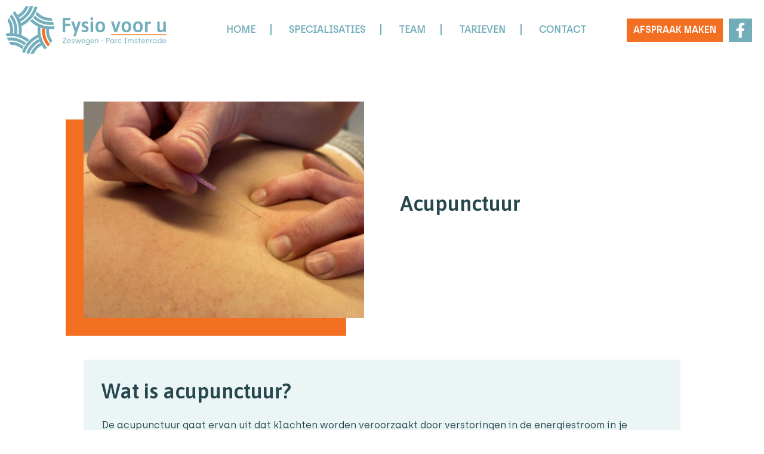

--- FILE ---
content_type: text/html; charset=UTF-8
request_url: https://www.fysiovooru.nl/specialisaties/acupunctuur/
body_size: 23073
content:
		<!DOCTYPE html>
<html>

	<head>
				<title>
			Acupunctuur | Fysio voor u		</title>
				
		<meta name="viewport" content="width=device-width, initial-scale=1.0">
		<link rel="stylesheet" type="text/css" media="all" href="https://www.fysiovooru.nl/wp-content/themes/uwfysio/style.css" />
		<!--[if lt IE 9]><script src="https://www.fysiovooru.nl/wp-content/themes/uwfysio/js/html5.js" type="text/javascript"></script><![endif]-->
		<!--[if lt IE 9]><script src="https://www.fysiovooru.nl/wp-content/themes/uwfysio/js/respond.js" type="text/javascript"></script><![endif]-->


		<meta name='robots' content='max-image-preview:large' />
<link rel='dns-prefetch' href='//s.w.org' />
<link rel='stylesheet' id='wp-block-library-css'  href='https://www.fysiovooru.nl/wp-includes/css/dist/block-library/style.min.css?ver=6.0.11' type='text/css' media='all' />
<style id='global-styles-inline-css' type='text/css'>
body{--wp--preset--color--black: #000000;--wp--preset--color--cyan-bluish-gray: #abb8c3;--wp--preset--color--white: #ffffff;--wp--preset--color--pale-pink: #f78da7;--wp--preset--color--vivid-red: #cf2e2e;--wp--preset--color--luminous-vivid-orange: #ff6900;--wp--preset--color--luminous-vivid-amber: #fcb900;--wp--preset--color--light-green-cyan: #7bdcb5;--wp--preset--color--vivid-green-cyan: #00d084;--wp--preset--color--pale-cyan-blue: #8ed1fc;--wp--preset--color--vivid-cyan-blue: #0693e3;--wp--preset--color--vivid-purple: #9b51e0;--wp--preset--gradient--vivid-cyan-blue-to-vivid-purple: linear-gradient(135deg,rgba(6,147,227,1) 0%,rgb(155,81,224) 100%);--wp--preset--gradient--light-green-cyan-to-vivid-green-cyan: linear-gradient(135deg,rgb(122,220,180) 0%,rgb(0,208,130) 100%);--wp--preset--gradient--luminous-vivid-amber-to-luminous-vivid-orange: linear-gradient(135deg,rgba(252,185,0,1) 0%,rgba(255,105,0,1) 100%);--wp--preset--gradient--luminous-vivid-orange-to-vivid-red: linear-gradient(135deg,rgba(255,105,0,1) 0%,rgb(207,46,46) 100%);--wp--preset--gradient--very-light-gray-to-cyan-bluish-gray: linear-gradient(135deg,rgb(238,238,238) 0%,rgb(169,184,195) 100%);--wp--preset--gradient--cool-to-warm-spectrum: linear-gradient(135deg,rgb(74,234,220) 0%,rgb(151,120,209) 20%,rgb(207,42,186) 40%,rgb(238,44,130) 60%,rgb(251,105,98) 80%,rgb(254,248,76) 100%);--wp--preset--gradient--blush-light-purple: linear-gradient(135deg,rgb(255,206,236) 0%,rgb(152,150,240) 100%);--wp--preset--gradient--blush-bordeaux: linear-gradient(135deg,rgb(254,205,165) 0%,rgb(254,45,45) 50%,rgb(107,0,62) 100%);--wp--preset--gradient--luminous-dusk: linear-gradient(135deg,rgb(255,203,112) 0%,rgb(199,81,192) 50%,rgb(65,88,208) 100%);--wp--preset--gradient--pale-ocean: linear-gradient(135deg,rgb(255,245,203) 0%,rgb(182,227,212) 50%,rgb(51,167,181) 100%);--wp--preset--gradient--electric-grass: linear-gradient(135deg,rgb(202,248,128) 0%,rgb(113,206,126) 100%);--wp--preset--gradient--midnight: linear-gradient(135deg,rgb(2,3,129) 0%,rgb(40,116,252) 100%);--wp--preset--duotone--dark-grayscale: url('#wp-duotone-dark-grayscale');--wp--preset--duotone--grayscale: url('#wp-duotone-grayscale');--wp--preset--duotone--purple-yellow: url('#wp-duotone-purple-yellow');--wp--preset--duotone--blue-red: url('#wp-duotone-blue-red');--wp--preset--duotone--midnight: url('#wp-duotone-midnight');--wp--preset--duotone--magenta-yellow: url('#wp-duotone-magenta-yellow');--wp--preset--duotone--purple-green: url('#wp-duotone-purple-green');--wp--preset--duotone--blue-orange: url('#wp-duotone-blue-orange');--wp--preset--font-size--small: 13px;--wp--preset--font-size--medium: 20px;--wp--preset--font-size--large: 36px;--wp--preset--font-size--x-large: 42px;}.has-black-color{color: var(--wp--preset--color--black) !important;}.has-cyan-bluish-gray-color{color: var(--wp--preset--color--cyan-bluish-gray) !important;}.has-white-color{color: var(--wp--preset--color--white) !important;}.has-pale-pink-color{color: var(--wp--preset--color--pale-pink) !important;}.has-vivid-red-color{color: var(--wp--preset--color--vivid-red) !important;}.has-luminous-vivid-orange-color{color: var(--wp--preset--color--luminous-vivid-orange) !important;}.has-luminous-vivid-amber-color{color: var(--wp--preset--color--luminous-vivid-amber) !important;}.has-light-green-cyan-color{color: var(--wp--preset--color--light-green-cyan) !important;}.has-vivid-green-cyan-color{color: var(--wp--preset--color--vivid-green-cyan) !important;}.has-pale-cyan-blue-color{color: var(--wp--preset--color--pale-cyan-blue) !important;}.has-vivid-cyan-blue-color{color: var(--wp--preset--color--vivid-cyan-blue) !important;}.has-vivid-purple-color{color: var(--wp--preset--color--vivid-purple) !important;}.has-black-background-color{background-color: var(--wp--preset--color--black) !important;}.has-cyan-bluish-gray-background-color{background-color: var(--wp--preset--color--cyan-bluish-gray) !important;}.has-white-background-color{background-color: var(--wp--preset--color--white) !important;}.has-pale-pink-background-color{background-color: var(--wp--preset--color--pale-pink) !important;}.has-vivid-red-background-color{background-color: var(--wp--preset--color--vivid-red) !important;}.has-luminous-vivid-orange-background-color{background-color: var(--wp--preset--color--luminous-vivid-orange) !important;}.has-luminous-vivid-amber-background-color{background-color: var(--wp--preset--color--luminous-vivid-amber) !important;}.has-light-green-cyan-background-color{background-color: var(--wp--preset--color--light-green-cyan) !important;}.has-vivid-green-cyan-background-color{background-color: var(--wp--preset--color--vivid-green-cyan) !important;}.has-pale-cyan-blue-background-color{background-color: var(--wp--preset--color--pale-cyan-blue) !important;}.has-vivid-cyan-blue-background-color{background-color: var(--wp--preset--color--vivid-cyan-blue) !important;}.has-vivid-purple-background-color{background-color: var(--wp--preset--color--vivid-purple) !important;}.has-black-border-color{border-color: var(--wp--preset--color--black) !important;}.has-cyan-bluish-gray-border-color{border-color: var(--wp--preset--color--cyan-bluish-gray) !important;}.has-white-border-color{border-color: var(--wp--preset--color--white) !important;}.has-pale-pink-border-color{border-color: var(--wp--preset--color--pale-pink) !important;}.has-vivid-red-border-color{border-color: var(--wp--preset--color--vivid-red) !important;}.has-luminous-vivid-orange-border-color{border-color: var(--wp--preset--color--luminous-vivid-orange) !important;}.has-luminous-vivid-amber-border-color{border-color: var(--wp--preset--color--luminous-vivid-amber) !important;}.has-light-green-cyan-border-color{border-color: var(--wp--preset--color--light-green-cyan) !important;}.has-vivid-green-cyan-border-color{border-color: var(--wp--preset--color--vivid-green-cyan) !important;}.has-pale-cyan-blue-border-color{border-color: var(--wp--preset--color--pale-cyan-blue) !important;}.has-vivid-cyan-blue-border-color{border-color: var(--wp--preset--color--vivid-cyan-blue) !important;}.has-vivid-purple-border-color{border-color: var(--wp--preset--color--vivid-purple) !important;}.has-vivid-cyan-blue-to-vivid-purple-gradient-background{background: var(--wp--preset--gradient--vivid-cyan-blue-to-vivid-purple) !important;}.has-light-green-cyan-to-vivid-green-cyan-gradient-background{background: var(--wp--preset--gradient--light-green-cyan-to-vivid-green-cyan) !important;}.has-luminous-vivid-amber-to-luminous-vivid-orange-gradient-background{background: var(--wp--preset--gradient--luminous-vivid-amber-to-luminous-vivid-orange) !important;}.has-luminous-vivid-orange-to-vivid-red-gradient-background{background: var(--wp--preset--gradient--luminous-vivid-orange-to-vivid-red) !important;}.has-very-light-gray-to-cyan-bluish-gray-gradient-background{background: var(--wp--preset--gradient--very-light-gray-to-cyan-bluish-gray) !important;}.has-cool-to-warm-spectrum-gradient-background{background: var(--wp--preset--gradient--cool-to-warm-spectrum) !important;}.has-blush-light-purple-gradient-background{background: var(--wp--preset--gradient--blush-light-purple) !important;}.has-blush-bordeaux-gradient-background{background: var(--wp--preset--gradient--blush-bordeaux) !important;}.has-luminous-dusk-gradient-background{background: var(--wp--preset--gradient--luminous-dusk) !important;}.has-pale-ocean-gradient-background{background: var(--wp--preset--gradient--pale-ocean) !important;}.has-electric-grass-gradient-background{background: var(--wp--preset--gradient--electric-grass) !important;}.has-midnight-gradient-background{background: var(--wp--preset--gradient--midnight) !important;}.has-small-font-size{font-size: var(--wp--preset--font-size--small) !important;}.has-medium-font-size{font-size: var(--wp--preset--font-size--medium) !important;}.has-large-font-size{font-size: var(--wp--preset--font-size--large) !important;}.has-x-large-font-size{font-size: var(--wp--preset--font-size--x-large) !important;}
</style>
<link rel='stylesheet' id='theme-main-css'  href='https://www.fysiovooru.nl/wp-content/uploads/wp-less/uwfysio/less/main-7e32fef30b.css' type='text/css' media='all' />
<script type='text/javascript' src='https://www.fysiovooru.nl/wp-includes/js/jquery/jquery.min.js?ver=3.6.0' id='jquery-core-js'></script>
<script type='text/javascript' src='https://www.fysiovooru.nl/wp-includes/js/jquery/jquery-migrate.min.js?ver=3.3.2' id='jquery-migrate-js'></script>
<link rel="https://api.w.org/" href="https://www.fysiovooru.nl/wp-json/" /><link rel="EditURI" type="application/rsd+xml" title="RSD" href="https://www.fysiovooru.nl/xmlrpc.php?rsd" />
<link rel="wlwmanifest" type="application/wlwmanifest+xml" href="https://www.fysiovooru.nl/wp-includes/wlwmanifest.xml" /> 
<meta name="generator" content="WordPress 6.0.11" />
<link rel="canonical" href="https://www.fysiovooru.nl/specialisaties/acupunctuur/" />
<link rel='shortlink' href='https://www.fysiovooru.nl/?p=745' />
<link rel="alternate" type="application/json+oembed" href="https://www.fysiovooru.nl/wp-json/oembed/1.0/embed?url=https%3A%2F%2Fwww.fysiovooru.nl%2Fspecialisaties%2Facupunctuur%2F" />
<link rel="alternate" type="text/xml+oembed" href="https://www.fysiovooru.nl/wp-json/oembed/1.0/embed?url=https%3A%2F%2Fwww.fysiovooru.nl%2Fspecialisaties%2Facupunctuur%2F&#038;format=xml" />
<link rel="icon" href="https://www.fysiovooru.nl/wp-content/uploads/2020/02/cropped-alleen-logo-32x32.jpg" sizes="32x32" />
<link rel="icon" href="https://www.fysiovooru.nl/wp-content/uploads/2020/02/cropped-alleen-logo-192x192.jpg" sizes="192x192" />
<link rel="apple-touch-icon" href="https://www.fysiovooru.nl/wp-content/uploads/2020/02/cropped-alleen-logo-180x180.jpg" />
<meta name="msapplication-TileImage" content="https://www.fysiovooru.nl/wp-content/uploads/2020/02/cropped-alleen-logo-270x270.jpg" />
		
		
		
						
		
						
	</head>


	<body class="specialisaties-template-default single single-specialisaties postid-745">
		
				
				
		
		<!--
		<div id="preloader">
			<div id="status"></div>
		</div>
-->
		

			
		
						<header>		
				<div class="outer-content">
					
										<a class="logobox" href="https://www.fysiovooru.nl">
						<img class="logo bg-white" src="https://www.fysiovooru.nl/wp-content/themes/uwfysio/images/logo-fysiovooru.svg">
					</a>
										
										<div class="menu">
						<nav class="navbar navbar-main" role="navigation">
							<div class="navbar-header">
								<button type="button" class="navbar-toggle" data-toggle="collapse" data-target=".navbar-ex1-collapse">
									<span class="sr-only">Toggle navigation</span>
									<span class="icon-bar"></span>
									<span class="icon-bar"></span>
									<span class="icon-bar"></span>
								</button>
							</div>
							<div id="navbar-collapse" class="collapse navbar-collapse navbar-ex1-collapse"><ul id="menu-menu" class="nav navbar-nav"><li id="menu-item-159" class="menu-item menu-item-type-post_type menu-item-object-page menu-item-home menu-item-159"><a title="Home" href="https://www.fysiovooru.nl/">Home</a></li>
<li id="menu-item-157" class="menu-item menu-item-type-post_type menu-item-object-page menu-item-157"><a title="Specialisaties" href="https://www.fysiovooru.nl/specialisaties/">Specialisaties</a></li>
<li id="menu-item-158" class="menu-item menu-item-type-post_type menu-item-object-page menu-item-158"><a title="Team" href="https://www.fysiovooru.nl/team/">Team</a></li>
<li id="menu-item-779" class="menu-item menu-item-type-post_type menu-item-object-page menu-item-779"><a title="Tarieven" href="https://www.fysiovooru.nl/tarieven/">Tarieven</a></li>
<li id="menu-item-476" class="menu-item menu-item-type-post_type menu-item-object-page menu-item-476"><a title="Afspraak maken" href="https://www.fysiovooru.nl/afspraak-maken/">Afspraak maken</a></li>
<li id="menu-item-156" class="menu-item menu-item-type-post_type menu-item-object-page menu-item-156"><a title="Contact" href="https://www.fysiovooru.nl/contact/">Contact</a></li>
</ul></div>						
							
							<div class="clear"></div>
						</nav>
					</div>
										
										<div class="cta">
												
						<a class="menu-button afspraak" href="https://www.fysiovooru.nl/afspraak-maken">Afspraak maken</a>
						<a class="menu-button-facebook" href="https://www.facebook.com/fysiovooruheerlen"></a>
					</div>
					
				</div>
			</header>	
					

		
			<div class="padder">
			</div>
		
					
		
							
		
				
		<section class="pageheader desktop" style="background-image:url();">
			
		</section>
		
		<section class="pageheader mobile">
			<img src="">
		</section>
		
							
							
			<section class="single-intro">
														
						
										
					<div class="block block-image-text">
						<div class="outer-content medium">
							<div class="box image">
								<img src="https://www.fysiovooru.nl/wp-content/uploads/2021/03/1370X770-e1614805120458-1000x770.jpg">
								<div class="colorbox ">
								</div>
							</div>
							
							<div class="box text">
								<h3>Acupunctuur</h3>
															
							</div>	
						</div>						
					</div>							
					
							</section>			
						
						
			
					<section class="container contentblocks">
			
								
						
											
												
						<div class="block block-text">
							<div class="outer-content medium background-blue-mid">
								<h3><p>Wat is acupunctuur?</p>
</h3>
								<div class="text colomn-1">
									<p>De acupunctuur gaat ervan uit dat klachten worden veroorzaakt door verstoringen in de energiestroom in je lichaam. Bij acupunctuur worden naalden (acus = naald) op bepaalde plaatsen in je huid gestoken (pungere = steken) om het energetisch evenwicht te herstellen. Deze punten liggen op de meridianen. Meridianen zijn de (water)kanalen waarlangs alle energie (chi) loopt en die in verbinding staan met je organen.</p>
<p>Bij ziekte is een blokkade of tekort aan energie. Je organen/spieren/weefsels krijgen niet voldoende voeding/energie waardoor deze niet meer (optimaal) kunnen functioneren. Een acupuncturist kan met behulp van naalden je energie stimuleren of verminderen en daarmee het zelfherstellend vermogen van je lichaam aanzetten om weer in balans te komen.</p>
									
																																					
																					
											
																														
																				
										
																	</div>
								
							</div>
						</div>
										
									
								
						
											
												
						<div class="block block-text">
							<div class="outer-content medium background-blue-dark">
								<h3><p>Voor wie is acupunctuur?</p>
</h3>
								<div class="text colomn-1">
									<div class="wpb_text_column wpb_content_element ">
<div class="wpb_wrapper">
<p>Acupunctuur kan bij iedereen worden ingezet. De WHO (World Health Organisation) heeft een hele <a href="https://www.fysiovooru.nl/wp-content/uploads/2023/12/WHO-lijst-2003.pdf" target="_blank" rel="noopener">lijst</a> van klachten opgesteld waarbij de effectiviteit van acupunctuur bewezen werd.</p>
<p>Veel voorkomende klachten waar de acupuncturist aan kan werken zijn;</p>
<ul>
<li>Nek- rug- en schouderklachten (frozen shoulder/tenniselleboog/RSI)</li>
<li>Spier- en gewrichtsaandoeningen</li>
<li>Carpaaltunnelsyndroom</li>
<li>Peesontstekingen</li>
<li>Ischias</li>
</ul>
<p>Ook kan acupunctuur helpen klachten te verminderen bij ademhalingsstoornissen zoals;</p>
<ul>
<li>Astma en bronchitis</li>
<li>Voorhoofdholteontstekingen</li>
<li>Hoofdpijn</li>
<li>Mensturatieklachten</li>
<li>Migraine</li>
</ul>
<p>Ook kan acupunctuur de doorstroming van bloed en lymfevocht stimuleren.Hiermee versterkt het je immuunsysteem.<br />
Het bevordert de ademhaling, waardoor niet alleen je lichaam meer zuurstof op kan nemen maar ook de organen worden gestimuleerd in hun werking.</p>
</div>
</div>
									
																																					
																					
											
																														
																				
										
																	</div>
								
							</div>
						</div>
										
									
								
						
											
												
						<div class="block block-text">
							<div class="outer-content medium background-geen">
								<h3><p>Tarieven en links</p>
</h3>
								<div class="text colomn-1">
									<p>De tarieven voor de acupunctuur zijn, in 2023, €50,- per behandeling.</p>
<p>Verzekeringen vergoeden volledig of gedeeltelijk deze kosten.<br />
Kijk op de website van <a href="https://www.zorgwijzer.nl/vergoeding/acupunctuur">zorgwijzer</a> hoeveel uw zorgverzekeraar vergoedt.</p>
<p>De website van de beroepsvereniging VBAG:<br />
<a href="http://www.vbag.nl/">www.vbag.nl</a></p>
<p>Klachtenregeling:<br />
Bij een klacht over een behandeling wordt eerst getracht dit met u te bespreken.</p>
<p>Ook is het mogelijk een onafhankelijke klachtenfunctionaris in te schakelen. Deze kan ondersteuning bieden bij formulering van de klacht of bij onvrede en helpt bij het zoeken naar oplossingen. De therapeut heeft het recht om hiervan op de hoogte gesteld te worden. De praktijk is hiervoor aangesloten bij Quasir.</p>
<p>Daarnaast is de praktijk aangesloten bij een door de overheid erkende geschilleninstantie, Stichting Zorggeschil, en valt onder de onafhankelijke tuchtrechtspraak van de RBCZ.</p>
<p>Voor meer informatie kijkt u op de website van de beroepsvereniging VBAG:<br />
<a href="http://vbag.nl/consument/klachten-en-geschillen/">http://vbag.nl/consument/klachten-en-geschillen/</a></p>
									
																																					
																					
											
																														
																				
										
																	</div>
								
							</div>
						</div>
										
									
								
						
										
												
						<div class="block block-image-text order-items-text-image">
							<div class="outer-content medium">
								<div class="box image">
									<img src="https://www.fysiovooru.nl/wp-content/uploads/2022/03/thomas-1000x1000-1-1000x770.jpg">
									<div class="colorbox blauw">
									</div>
								</div>
								
								<div class="box text">
									<h3><p>Ontmoet de fysio</p>
</h3>
									<p>Voor acupunctuur kunt u bij <a href="https://www.fysiovooru.nl/team/">Thomas</a> terecht.</p>
<p>Thomas is aangesloten bij de RBCZ.</p>
									
																																					
																					
											
																							<div class="buttonbox">
																											<a class="button" href="https://www.fysiovooru.nl/team/">
															Ontmoet de fysio														</a>
															
																									</div>
																														
																				
										
																		
								</div>	
							</div>						
						</div>					
						
					
														
							
			</section>
					
							
		

				
				
			<footer>	
				
							
				<section class="section-cta">
					<div class="outer-content small">
						<h3>Fysio <span>voor u</span> staat voor u klaar en helpt u graag verder!</h3>
						<div class="button-box">
							<a class="button orange" href="https://www.fysiovooru.nl/afspraak-maken">
								Maak een afspraak
							</a>
						</div>				
					</div>			
				</section>
					
				
					
				<section class="contact">
					<div class="outer-content medium">
						<div class="block gegevens">
														<h4>Contactgegevens</h4>
							<div class="iconbox phone">
								<a href="tel: 0031455727468"> 
									<span class="icon phone"></span>
									<span>045-5727468</span>
								</a>
							</div>
							<div class="iconbox mail">
								<a href="mailto: info@fysiovooru.nl"> 
									<span class="icon mail"></span>
									<span>info@fysiovooru.nl</span>
								</a>
							</div>
							<div class="iconbox facebook">
								<a href="https://www.facebook.com/fysiovooruheerlen" target="_blank"> 
									<span class="icon facebook"></span>
									<span>Volg ons op facebook</span>
								</a>
							</div>
						</div>
						
									
						
						
																
								
												
						
							<div class="block locatie">
								<h4>Zeswegen</h4>
								<p>Zeswegenlaan 182 &amp; 184a<br />
6412 HH Heerlen</p>
							</div>
							
						 
																
								
												
						
							<div class="block locatie">
								<h4>Parc Imstenrade</h4>
								<p>Parc Imstenrade 66<br />
6418 PP Heerlen</p>
							</div>
							
						 
							
					</div>
				</section>
					
				
					
				<section class="links">
					<div class="outer-content medium">
						<a href="https://www.fysiovooru.nl/klachtenregeling">
							Klachtenregeling
						</a>
						<a href="https://www.fysiovooru.nl/privacy-regelement">
							Privacy regelement
						</a>
					</div>
				</section>
					
				
			</footer>
				
	
			
	
		<script type='text/javascript' src='https://www.fysiovooru.nl/wp-content/themes/uwfysio/js/main.js?ver=1' id='main-js'></script>
<script type='text/javascript' src='https://www.fysiovooru.nl/wp-content/themes/uwfysio/js/classie.js?ver=2' id='classie-js'></script>
<script type='text/javascript' src='https://www.fysiovooru.nl/wp-content/themes/uwfysio/js/bootstrap.js?ver=3' id='bootstrapMenu-js'></script>
	
		
				<script>
			function init() {
		    	window.addEventListener('scroll', function(e){
		        	var distanceY = window.pageYOffset || document.documentElement.scrollTop,
		            	shrinkOn = 10,
						header = document.querySelector("header");
					if (distanceY > shrinkOn) {
		            	classie.add(header,"smaller");
			        } 
			        else {
			            if (classie.has(header,"smaller")) {
			            	classie.remove(header,"smaller");
			        	}
		        	}
		    	});
			}
			window.onload = init();	
		</script>
				
		
				<link rel="stylesheet" type="text/css" href="//cdn.jsdelivr.net/npm/slick-carousel@1.8.1/slick/slick.css"/>
		<link rel="stylesheet" type="text/css" href="//cdn.jsdelivr.net/npm/slick-carousel@1.8.1/slick/slick-theme.css"/>
		<script type="text/javascript" src="//cdn.jsdelivr.net/npm/slick-carousel@1.8.1/slick/slick.min.js"></script>
				
		
	</body>
</html>


--- FILE ---
content_type: text/css
request_url: https://www.fysiovooru.nl/wp-content/themes/uwfysio/style.css
body_size: -57
content:
/*
Theme Name: Uw Fysio
Author: Judith Jansen 
Author URI:
Version: 1.0
*/

--- FILE ---
content_type: text/css
request_url: https://www.fysiovooru.nl/wp-content/uploads/wp-less/uwfysio/less/main-7e32fef30b.css
body_size: 41488
content:
@import url('https://fonts.googleapis.com/css?family=Asap:400,400i,500,500i,600,600i,700,700i&display=swap');
body {
  margin: 0;
  padding: 0;
}
body.overflow-hidden {
  overflow: hidden;
}
html,
body {
  height: 100%;
}
html {
  -webkit-tap-highlight-color: rgba(0, 0, 0, 0);
  text-rendering: optimizeLegibility !important;
  -webkit-font-smoothing: antialiased !important;
}
.clear {
  clear: both;
}
*,
*:before,
*:after {
  -webkit-box-sizing: border-box;
  -moz-box-sizing: border-box;
  box-sizing: border-box;
}
section {
  position: relative;
}
header,
footer,
section,
article,
aside,
figure {
  display: block;
  margin: 0;
  padding: 0;
}
button {
  border-radius: 0;
  background-color: transparent;
  border: none;
  font-size: 16px;
  padding: 0;
  margin: 0;
}
input {
  border-radius: 0;
  border: none;
  padding: 0;
  margin: 0;
}
a {
  text-decoration: none;
}
a:hover,
a:focus {
  text-decoration: none;
}
a:active,
a:hover {
  outline: 0;
}
a:focus {
  outline: none;
}
img {
  width: auto\9;
  height: auto;
  max-width: 100%;
  vertical-align: middle;
  border: 0;
  -ms-interpolation-mode: bicubic;
}
h1,
h3,
h2,
h4,
h5,
h6,
ul,
ol,
li,
blockquote {
  margin: 0;
  padding: 0;
}
p {
  padding: 0 0 20px 0;
  margin: 0;
}
p:last-child {
  padding: 0;
}
ul {
  padding: 0 0 20px 20px;
}
ul li {
  list-style: disc;
  list-style-position: outside;
}
ol {
  padding: 0 0 20px 20px;
  margin: 0;
  list-style-type: decimal;
}
ol li {
  list-style: decimal;
}
li {
  list-style: none;
  background-repeat: no-repeat;
}
.embed-container {
  position: relative;
  padding-bottom: 56.25%;
  padding-top: 30px;
  height: 0;
  overflow: hidden;
}
.embed-container iframe,
.embed-container object,
.embed-container embed {
  position: absolute;
  top: 0;
  left: 0;
  width: 100%;
  height: 100%;
}
@font-face {
  font-family: 'archiabold';
  src: url('https://www.fysiovooru.nl/wp-content/themes/uwfysio/less/../fonts/archia-bold-webfont.eot');
  src: url('https://www.fysiovooru.nl/wp-content/themes/uwfysio/less/../fonts/archia-bold-webfont.eot?#iefix') format('embedded-opentype'), url('https://www.fysiovooru.nl/wp-content/themes/uwfysio/less/../fonts/archia-bold-webfont.woff2') format('woff2'), url('https://www.fysiovooru.nl/wp-content/themes/uwfysio/less/../fonts/archia-bold-webfont.woff') format('woff'), url('https://www.fysiovooru.nl/wp-content/themes/uwfysio/less/../fonts/archia-bold-webfont.ttf') format('truetype');
  font-weight: normal;
  font-style: normal;
}
@font-face {
  font-family: 'archiasemibold';
  src: url('https://www.fysiovooru.nl/wp-content/themes/uwfysio/less/../fonts/archia-semibold-webfont.eot');
  src: url('https://www.fysiovooru.nl/wp-content/themes/uwfysio/less/../fonts/archia-semibold-webfont.eot?#iefix') format('embedded-opentype'), url('https://www.fysiovooru.nl/wp-content/themes/uwfysio/less/../fonts/archia-semibold-webfont.woff2') format('woff2'), url('https://www.fysiovooru.nl/wp-content/themes/uwfysio/less/../fonts/archia-semibold-webfont.woff') format('woff'), url('https://www.fysiovooru.nl/wp-content/themes/uwfysio/less/../fonts/archia-semibold-webfont.ttf') format('truetype');
  font-weight: normal;
  font-style: normal;
}
@font-face {
  font-family: 'archiamedium';
  src: url('https://www.fysiovooru.nl/wp-content/themes/uwfysio/less/../fonts/archia-medium-webfont.eot');
  src: url('https://www.fysiovooru.nl/wp-content/themes/uwfysio/less/../fonts/archia-medium-webfont.eot?#iefix') format('embedded-opentype'), url('https://www.fysiovooru.nl/wp-content/themes/uwfysio/less/../fonts/archia-medium-webfont.woff2') format('woff2'), url('https://www.fysiovooru.nl/wp-content/themes/uwfysio/less/../fonts/archia-medium-webfont.woff') format('woff'), url('https://www.fysiovooru.nl/wp-content/themes/uwfysio/less/../fonts/archia-medium-webfont.ttf') format('truetype');
  font-weight: normal;
  font-style: normal;
}
@font-face {
  font-family: 'archiaregular';
  src: url('https://www.fysiovooru.nl/wp-content/themes/uwfysio/less/../fonts/archia-regular-webfont.eot');
  src: url('https://www.fysiovooru.nl/wp-content/themes/uwfysio/less/../fonts/archia-regular-webfont.eot?#iefix') format('embedded-opentype'), url('https://www.fysiovooru.nl/wp-content/themes/uwfysio/less/../fonts/archia-regular-webfont.woff2') format('woff2'), url('https://www.fysiovooru.nl/wp-content/themes/uwfysio/less/../fonts/archia-regular-webfont.woff') format('woff'), url('https://www.fysiovooru.nl/wp-content/themes/uwfysio/less/../fonts/archia-regular-webfont.ttf') format('truetype');
  font-weight: normal;
  font-style: normal;
}
@font-face {
  font-family: 'archialight';
  src: url('https://www.fysiovooru.nl/wp-content/themes/uwfysio/less/../fonts/archia-light-webfont.eot');
  src: url('https://www.fysiovooru.nl/wp-content/themes/uwfysio/less/../fonts/archia-light-webfont.eot?#iefix') format('embedded-opentype'), url('https://www.fysiovooru.nl/wp-content/themes/uwfysio/less/../fonts/archia-light-webfont.woff2') format('woff2'), url('https://www.fysiovooru.nl/wp-content/themes/uwfysio/less/../fonts/archia-light-webfont.woff') format('woff'), url('https://www.fysiovooru.nl/wp-content/themes/uwfysio/less/../fonts/archia-light-webfont.ttf') format('truetype');
  font-weight: normal;
  font-style: normal;
}
@font-face {
  font-family: 'archiathin';
  src: url('https://www.fysiovooru.nl/wp-content/themes/uwfysio/less/../fonts/archia-thin-webfont.eot');
  src: url('https://www.fysiovooru.nl/wp-content/themes/uwfysio/less/../fonts/archia-thin-webfont.eot?#iefix') format('embedded-opentype'), url('https://www.fysiovooru.nl/wp-content/themes/uwfysio/less/../fonts/archia-thin-webfont.woff2') format('woff2'), url('https://www.fysiovooru.nl/wp-content/themes/uwfysio/less/../fonts/archia-thin-webfont.woff') format('woff'), url('https://www.fysiovooru.nl/wp-content/themes/uwfysio/less/../fonts/archia-thin-webfont.ttf') format('truetype');
  font-weight: normal;
  font-style: normal;
}
body {
  font-size: 16px;
  line-height: 30px;
  font-family: 'archiaregular', sans-serif;
  background-color: #fff;
  color: #26474e;
}
h1,
h2,
h3,
h4,
h5,
h6 {
  font-family: 'Asap', sans-serif;
  font-weight: 600;
}
h1 strong,
h3 strong {
  font-weight: inherit;
  color: #72aeb9;
}
h1 span,
h3 span {
  text-decoration: none !important;
  position: relative;
}
h1 span::after,
h3 span::after {
  content: '';
  position: absolute;
  left: 0;
  bottom: 0;
  width: 100%;
  height: 3px;
  background-color: #f37022;
}
.text a:not(.button) {
  position: relative;
  color: #26474e;
}
.text a:not(.button)::after {
  content: '';
  position: absolute;
  left: 0;
  bottom: -2px;
  width: 100%;
  height: 2px;
  background-color: #f37022;
  -webkit-transition-property: all;
  -webkit-transition-duration: 1.5s;
  transition-property: all;
  transition-duration: 1.5s;
}
.text a:not(.button):hover {
  color: #f37022;
}
.text a:not(.button):hover::after {
  width: 0%;
}
h1 {
  font-size: 30px;
  line-height: 35px;
  margin: 0 0 10px 0;
}
h3 {
  font-size: 30px;
  line-height: 35px;
  margin: 0 0 10px 0;
}
h4 {
  font-size: 25px;
  line-height: 25px;
  margin: 0 0 15px 0;
}
a.button,
.button {
  font-family: 'archiasemibold', sans-serif;
  font-size: 18px;
  display: inline-block;
  padding: 5px 10px;
  margin: 10px 0 0 0;
  color: #fff;
  -webkit-transition: all 0.5s;
  -moz-transition: all 0.5s;
  -o-transition: all 0.5s;
  transition: all 0.5s;
  transition-timing-function: linear;
  transform-origin: center;
}
a.button.blue,
.button.blue {
  background-color: #72aeb9;
}
a.button.blue-dark,
.button.blue-dark {
  background-color: #26474e;
}
a.button.orange,
.button.orange {
  background-color: #f37022;
}
a.button.orange:hover,
.button.orange:hover {
  background-color: #26474e;
}
a.button:hover,
.button:hover {
  transform: scale(1.05);
  background-color: #f37022;
}
.iconbox a {
  color: #26474e;
  text-decoration: underline;
  display: flex;
  margin: 0 0 10px 0;
}
.iconbox a span {
  display: inline-block;
}
.iconbox a span.icon {
  width: 24px;
  height: 24px;
  margin: 0 10px 0 0;
  background-repeat: no-repeat;
  background-size: 18px;
  background-position: center;
  -webkit-transition: all 1s;
  -moz-transition: all 1s;
  -o-transition: all 1s;
  transition: all 1s;
  transform-origin: center;
}
.iconbox a span.icon.facebook {
  background-image: url(https://www.fysiovooru.nl/wp-content/themes/uwfysio/less/../images/icon-facebook.svg);
}
.iconbox a span.icon.mail {
  background-image: url(https://www.fysiovooru.nl/wp-content/themes/uwfysio/less/../images/icon-mail.svg);
}
.iconbox a span.icon.phone {
  background-image: url(https://www.fysiovooru.nl/wp-content/themes/uwfysio/less/../images/icon-phone.svg);
}
.iconbox a:hover {
  color: #f37022 !important;
}
.iconbox a:hover span.icon {
  transform: scale(1.3);
}
footer .iconbox a {
  justify-content: center;
}
.container {
  margin: 40px 0 0 0;
}
.outer-content {
  position: relative;
  margin: 0 auto;
}
.outer-content.large {
  width: 95%;
  max-width: 1200px;
}
.outer-content.medium {
  width: 85%;
  max-width: 1000px;
}
.outer-content.small {
  width: 85%;
  max-width: 600px;
}
.outer-content.padding {
  padding: 20px 0;
}
@media (min-width: 992px) {
  h1 {
    font-size: 35px;
    line-height: 45px;
    margin: 0 0 20px 0;
  }
  h3 {
    font-size: 35px;
    line-height: 45px;
    margin: 0 0 20px 0;
  }
  h4 {
    font-size: 25px;
    line-height: 35px;
    margin: 0 0 15px 0;
  }
  footer .iconbox a {
    justify-content: flex-start;
  }
}
#preloader {
  position: fixed;
  top: 0;
  left: 0;
  right: 0;
  bottom: 0;
  background-color: #fff;
  z-index: 99999;
}
/******************************************************/
/* HEADER */
/******************************************************/
.padder {
  height: 60px;
}
header {
  height: 60px;
  position: fixed;
  width: 100%;
  z-index: 500;
  background-color: #fff;
  -webkit-transition: all 0.5s;
  -moz-transition: all 0.5s;
  -o-transition: all 0.5s;
  transition: all 0.5s;
}
header.smaller {
  -webkit-box-shadow: 0px 2px 5px 0px rgba(0, 0, 0, 0.2);
  -moz-box-shadow: 0px 2px 5px 0px rgba(0, 0, 0, 0.2);
  box-shadow: 0px 2px 5px 0px rgba(0, 0, 0, 0.2);
}
header.smaller .logobox .logo {
  height: 60px;
  padding: 10px 5px 5px 10px;
}
header .outer-content {
  -webkit-transition: all 0.5s;
  -moz-transition: all 0.5s;
  -o-transition: all 0.5s;
  transition: all 0.5s;
}
header .outer-content .cta .menu-button.afspraak {
  display: none;
}
header .outer-content .logobox {
  position: absolute;
  left: 0;
  top: 0;
  z-index: 500;
}
header .outer-content .logobox .logo {
  padding: 10px 5px 5px 10px;
  height: 60px;
  -webkit-transition: all 0.5s;
  -moz-transition: all 0.5s;
  -o-transition: all 0.5s;
  transition: all 0.5s;
  transform-origin: left top;
}
header .outer-content .menu .navbar {
  position: relative;
  margin: 0;
}
header .outer-content .menu .navbar::before,
header .outer-content .menu .navbar::after {
  content: " ";
  /* 1 */
  display: table;
  /* 2 */
}
header .outer-content .menu .navbar::after {
  clear: both;
}
header .outer-content .menu .navbar .navbar-header::before,
header .outer-content .menu .navbar .navbar-header::after {
  content: " ";
  /* 1 */
  display: table;
  /* 2 */
}
header .outer-content .menu .navbar .navbar-header::after {
  clear: both;
}
header .outer-content .menu .navbar .navbar-header .navbar-toggle {
  position: relative;
  float: right;
  padding: 9px;
  margin: 10px;
  cursor: pointer;
  background-color: #26474e;
  border: none;
  outline: none;
}
header .outer-content .menu .navbar .navbar-header .navbar-toggle .sr-only {
  position: absolute;
  width: 1px;
  height: 1px;
  margin: -1px;
  padding: 0;
  overflow: hidden;
  clip: rect(0 0 0 0);
  border: 0;
}
header .outer-content .menu .navbar .navbar-header .navbar-toggle .icon-bar {
  display: block;
  width: 25px;
  height: 3px;
  background-color: #fff;
  margin: 6px 0 0 0;
}
header .outer-content .menu .navbar .navbar-header .navbar-toggle .icon-bar:nth-child(2) {
  margin: 0;
}
header .outer-content .menu .navbar .navbar-collapse {
  overflow-x: visible;
}
header .outer-content .menu .navbar .navbar-collapse::before,
header .outer-content .menu .navbar .navbar-collapse::after {
  content: " ";
  /* 1 */
  display: table;
  /* 2 */
}
header .outer-content .menu .navbar .navbar-collapse::after {
  clear: both;
}
header .outer-content .menu .navbar .navbar-collapse.in {
  overflow-y: auto;
}
header .outer-content .menu .navbar .navbar-collapse ul#menu-menu {
  background-color: #fff;
  margin: 0;
  padding: 20px;
  list-style: none;
}
header .outer-content .menu .navbar .navbar-collapse ul#menu-menu::before,
header .outer-content .menu .navbar .navbar-collapse ul#menu-menu::after {
  content: " ";
  /* 1 */
  display: table;
  /* 2 */
}
header .outer-content .menu .navbar .navbar-collapse ul#menu-menu::after {
  clear: both;
}
header .outer-content .menu .navbar .navbar-collapse ul#menu-menu li.menu-item {
  position: relative;
  display: block;
}
header .outer-content .menu .navbar .navbar-collapse ul#menu-menu li.menu-item a {
  position: relative;
  display: inline-block;
  text-transform: uppercase;
  color: #26474e;
  font-weight: 600;
  text-decoration: none;
  line-height: 16px;
}
header .outer-content .menu .navbar .navbar-collapse ul#menu-menu li.menu-item a:hover {
  color: #f37022;
}
header .outer-content .menu .navbar .navbar-collapse ul#menu-menu li.menu-item.active a,
header .outer-content .menu .navbar .navbar-collapse ul#menu-menu li.menu-item.open a {
  color: #f37022;
}
header .outer-content .menu .navbar .navbar-collapse ul#menu-menu li.menu-item.active a::after,
header .outer-content .menu .navbar .navbar-collapse ul#menu-menu li.menu-item.open a::after {
  content: '';
  position: absolute;
  left: 0;
  right: 0;
  bottom: -4px;
  width: 100%;
  height: 2px;
  background-color: #f37022;
}
header .outer-content .cta {
  display: flex;
  position: absolute;
  right: 63px;
  top: 10px;
  -webkit-transition: all 0.5s;
  -moz-transition: all 0.5s;
  -o-transition: all 0.5s;
  transition: all 0.5s;
}
header .outer-content .cta .menu-button {
  display: flex;
  align-items: center;
  background-color: #f37022;
  color: #fff;
  padding: 11px;
  font-family: 'archiasemibold', sans-serif;
  text-transform: uppercase;
  font-size: 16px;
  line-height: 16px;
  margin: 0 10px 0 0;
  -webkit-transition: all 1s;
  -moz-transition: all 1s;
  -o-transition: all 1s;
  transition: all 1s;
}
header .outer-content .cta .menu-button:hover {
  background-color: #26474e;
}
header .outer-content .cta .menu-button-facebook {
  display: block;
  width: 39px;
  height: 39px;
  background-color: #72aeb9;
  background-image: url(https://www.fysiovooru.nl/wp-content/themes/uwfysio/less/../images/icon-facebook-white.svg);
  background-size: 25px;
  background-repeat: no-repeat;
  background-position: center;
  -webkit-transition: all 1s;
  -moz-transition: all 1s;
  -o-transition: all 1s;
  transition: all 1s;
}
header .outer-content .cta .menu-button-facebook:hover {
  background-color: #26474e;
}
/******************************************************
	MENU
******************************************************/
/* INSCHRIJVEN */
/* NAV */
.open > .dropdown-menu {
  display: block;
}
.open > a {
  outline: 0;
}
.clearfix:before,
.clearfix:after {
  content: " ";
  display: table;
}
.clearfix:after {
  clear: both;
}
.collapse {
  display: none;
}
.collapse.in {
  display: block;
}
.collapsing {
  position: relative;
  height: 0;
  overflow: hidden;
  -webkit-transition: height 0.35s ease;
  transition: height 0.35s ease;
}
.is-fixed {
  -webkit-box-shadow: 0 3px 3px 1px rgba(0, 0, 0, 0.2);
  box-shadow: 0 3px 3px 1px rgba(0, 0, 0, 0.2);
}
@media (min-width: 576px) {
  .padder {
    height: 58px;
  }
  header.smaller .outer-content .logobox .logo {
    height: 57px;
  }
  header .outer-content .cta .menu-button.afspraak {
    display: block;
  }
  header .outer-content .logobox .logo {
    height: 57px;
    padding: 5px 5px 5px 10px;
  }
  header .outer-content .menu .navbar {
    margin: 0;
  }
  header .outer-content .menu .navbar .navbar-header .navbar-toggle {
    margin: 10px;
  }
  header .outer-content .menu .navbar .navbar-collapse ul#menu-menu li.menu-item#menu-item-476 {
    display: none;
  }
  header .outer-content .menu .navbar .navbar-collapse ul#menu-menu li.menu-item a {
    font-size: 18px;
    margin: 0 0 15px 0;
  }
}
@media (min-width: 1200px) {
  .padder {
    height: 100px;
  }
  header {
    height: 100px;
    text-align: right;
  }
  header.smaller {
    height: 75px;
  }
  header.smaller .outer-content {
    padding: 22.5px 35px;
  }
  header.smaller .outer-content .logobox .logo {
    height: 75px;
  }
  header.smaller .outer-content .cta {
    top: 18px;
  }
  header .outer-content {
    padding: 35px;
    display: flex;
    align-items: center;
    justify-content: flex-end;
  }
  header .outer-content .logobox .logo {
    height: 100px;
    margin: 0;
    padding: 10px;
  }
  header .outer-content .menu {
    display: inline-block;
  }
  header .outer-content .menu .navbar {
    display: inline-block;
    margin: 0 221px 0 0;
  }
  header .outer-content .menu .navbar .navbar-header .navbar-toggle {
    display: none;
  }
  header .outer-content .menu .navbar .navbar-collapse.in {
    overflow-y: visible;
  }
  header .outer-content .menu .navbar .navbar-collapse.collapse {
    display: inline-block;
  }
  header .outer-content .menu .navbar .navbar-collapse ul#menu-menu {
    margin: 0;
    display: inline-block;
    padding: 0 17.5px 0 0;
  }
  header .outer-content .menu .navbar .navbar-collapse ul#menu-menu li.menu-item {
    display: inline;
    border-right: 2px solid #72aeb9;
  }
  header .outer-content .menu .navbar .navbar-collapse ul#menu-menu li.menu-item a {
    color: #72aeb9;
    font-size: 16px;
    margin: 0 25px;
  }
  header .outer-content .menu .navbar .navbar-collapse ul#menu-menu li.menu-item a:hover {
    color: #26474e;
  }
  header .outer-content .menu .navbar .navbar-collapse ul#menu-menu li.menu-item.active a,
  header .outer-content .menu .navbar .navbar-collapse ul#menu-menu li.menu-item.open a {
    color: #26474e;
  }
  header .outer-content .menu .navbar .navbar-collapse ul#menu-menu li.menu-item.active a::after,
  header .outer-content .menu .navbar .navbar-collapse ul#menu-menu li.menu-item.open a::after {
    display: none;
    width: 0;
  }
  header .outer-content .menu .navbar .navbar-collapse ul#menu-menu li.menu-item:last-child {
    border-right: none;
  }
  header .outer-content .cta {
    right: 20px;
    top: 30.5px;
  }
}
@media only screen and (min-width: 1200px) {
  .has-top-margin {
    -webkit-animation: animate-margin-top 0.3s;
    -moz-animation: animate-margin-top 0.3s;
    animation: animate-margin-top 0.3s;
    margin-top: 90px;
  }
}
@-webkit-keyframes animate-margin-top {
  0% {
    margin-top: 90px;
  }
  100% {
    margin-top: 90px;
  }
}
@-moz-keyframes animate-margin-top {
  0% {
    margin-top: 90px;
  }
  100% {
    margin-top: 90px;
  }
}
@keyframes animate-margin-top {
  0% {
    margin-top: 90px;
  }
  100% {
    margin-top: 90px;
  }
}
footer .section-cta {
  background-color: #ffeddf;
}
footer .section-cta .outer-content {
  padding: 30px;
  text-align: center;
}
footer .contact {
  background-color: #f7fbfb;
  padding: 30px 0;
}
footer .contact .outer-content {
  display: flex;
  flex-direction: column;
}
footer .contact .outer-content .block {
  padding: 0 0 20px 0;
  text-align: center;
}
footer .contact .outer-content .block:last-child {
  padding: 0;
}
footer .contact .outer-content .block p,
footer .contact .outer-content .block a {
  font-size: 14px;
  line-height: 22px;
}
footer .contact .outer-content .block a {
  color: #26474e;
  text-decoration: underline;
}
footer .contact .outer-content .block h4 {
  font-size: 20px;
  line-height: 24px;
}
footer .links {
  text-align: center;
  padding: 10px;
}
footer .links a {
  color: #26474e;
  font-size: 12px;
  padding: 0 10px;
  border-right: 1px solid #26474e;
}
footer .links a:last-child {
  border-right: none;
}
footer .links a:hover {
  text-decoration: underline;
}
@media (min-width: 992px) {
  footer .contact .outer-content {
    flex-direction: row;
    justify-content: space-between;
  }
  footer .contact .outer-content .block {
    display: inline-block;
    padding: 0 20px 0 0;
    text-align: left;
  }
  footer .contact .outer-content .block:last-child {
    padding: 0;
  }
}
/******************************************************
	GENERAL SETTINGS
******************************************************/
/******************************************************
	POP UP
******************************************************/
.popup {
  z-index: 500;
}
.popup .button {
  display: inline-block;
  font-size: 1em;
  padding: 10px;
  text-decoration: none;
  cursor: pointer;
  transition: all 0.3s ease-out;
  background-color: #f37022;
  color: #fff;
  margin: 20px 0 0 0;
  -webkit-transition: all 0.5s;
  -moz-transition: all 0.5s;
  -o-transition: all 0.5s;
  transition: all 0.5s;
}
.popup .button:hover {
  transform: scale(1);
  background-color: #26474e;
}
.popup .overlay {
  position: fixed;
  top: 0;
  bottom: 0;
  left: 0;
  right: 0;
  background: rgba(0, 0, 0, 0.7);
  transition: opacity 500ms;
  opacity: 1;
}
.popup .popup {
  margin: 70px auto;
  padding: 20px;
  background: #fff;
  border-radius: 5px;
  width: 30%;
  position: relative;
  transition: all 5s ease-in-out;
  top: 50%;
  transform: translateY(-50%);
}
.popup .popup .content {
  max-height: 30%;
  overflow: auto;
}
@media screen and (max-width: 700px) {
  .popup {
    width: 70%;
  }
}
/******************************************************
	PAGEHEADER
******************************************************/
.pageheader img {
  width: 100%;
}
/******************************************************
	PAGE INTRO
******************************************************/
.intro .outer-content {
  background-color: #26474e;
  color: #fff;
  padding: 30px;
}
.intro .outer-content a {
  color: #f37022;
  text-decoration: underline;
}
/******************************************************
	SINGLE INTRO
******************************************************/
.single-intro .block-image-text {
  margin: 40px 0 40px 0;
}
.single-intro .block-image-text .outer-content {
  display: flex;
  flex-wrap: wrap;
  flex-direction: row;
}
.single-intro .block-image-text .outer-content .box {
  width: 100%;
}
.single-intro .block-image-text .outer-content .box.image {
  position: relative;
  margin: 0 0 40px 0;
}
.single-intro .block-image-text .outer-content .box.image img {
  position: relative;
  width: 100%;
  z-index: 2;
}
.single-intro .block-image-text .outer-content .box.image .colorbox {
  width: 100%;
  height: 100%;
  position: absolute;
  top: 15px;
  left: -15px;
  background-color: #f37022;
}
.single-intro .block-image-text .outer-content .box.text a.button {
  background-color: #f37022;
}
/******************************************************
	CONTENTBLOCKS 
******************************************************/
.contentblocks .block {
  margin: 0 0 40px 0;
}
.contentblocks .block.block-text .outer-content {
  padding: 30px;
}
.contentblocks .block.block-text .outer-content.background-blue-mid {
  background-color: #ebf5f6;
}
.contentblocks .block.block-text .outer-content.background-blue-mid a.button {
  background-color: #f37022;
}
.contentblocks .block.block-text .outer-content.background-blue-dark {
  background-color: #26474e;
  color: #fff;
}
.contentblocks .block.block-text .outer-content.background-blue-dark a.button {
  background-color: #72aeb9;
}
.contentblocks .block.block-text .outer-content.background-geen {
  padding: 0 30px;
}
.contentblocks .block.block-image-text {
  margin: 0 0 40px 0;
}
.contentblocks .block.block-image-text .outer-content {
  display: flex;
  flex-wrap: wrap;
  flex-direction: row;
}
.contentblocks .block.block-image-text .outer-content .box {
  width: 100%;
}
.contentblocks .block.block-image-text .outer-content .box.image {
  position: relative;
  margin: 0 0 40px 0;
}
.contentblocks .block.block-image-text .outer-content .box.image img {
  position: relative;
  width: 100%;
  z-index: 2;
}
.contentblocks .block.block-image-text .outer-content .box.image .colorbox {
  width: 100%;
  height: 100%;
  position: absolute;
  top: 15px;
  right: -15px;
}
.contentblocks .block.block-image-text .outer-content .box.image .colorbox.oranje {
  background-color: #f37022;
}
.contentblocks .block.block-image-text .outer-content .box.image .colorbox.blauw {
  background-color: #72aeb9;
}
.contentblocks .block.block-image-text .outer-content .box.text a.button {
  background-color: #f37022;
}
.contentblocks .block.block-image-text.order-items-image-text .outer-content .box.image .colorbox {
  left: -15px;
}
/******************************************************
	SPECIALISATIES 
******************************************************/
.specialisaties .outer-content .blocks {
  display: flex;
  flex-wrap: wrap;
  margin: 0 -20px;
}
.specialisaties .outer-content .blocks a.block {
  display: inline-block;
  width: 100%;
  padding: 0 20px 40px 20px;
}
.specialisaties .outer-content .blocks a.block.highlite article {
  background-color: #ffeddf;
}
.specialisaties .outer-content .blocks a.block img {
  width: 100%;
}
.specialisaties .outer-content .blocks a.block article {
  background-color: #ebf5f6;
  height: 100%;
}
.specialisaties .outer-content .blocks a.block article .box.text {
  color: #26474e;
  padding: 30px;
}
.specialisaties .outer-content .blocks a.block article .box.text h3 {
  margin: 0 0 20px 0;
}
/******************************************************
	TEAM 
******************************************************/
.team .outer-content .blocks .block {
  margin: 0 0 40px 0;
}
.team .outer-content .blocks .block .box {
  width: 100%;
}
.team .outer-content .blocks .block .box.image {
  position: relative;
  margin: 0 0 40px 0;
}
.team .outer-content .blocks .block .box.image .colorbox {
  position: absolute;
  width: 100%;
  height: 100%;
  top: 15px;
  background-color: #ebf5f6;
}
.team .outer-content .blocks .block .box.image img {
  position: relative;
  z-index: 5;
  width: 100%;
}
.team .outer-content .blocks .block .box.text {
  background-color: #ebf5f6;
  padding: 20px;
}
.team .outer-content .blocks .block .box.text h3 {
  margin: 0 0 10px 0;
}
.team .outer-content .blocks .block .box.text .function {
  display: inline-block;
  background-color: #f37022;
  color: #fff;
  padding: 2px 5px;
  margin: 10px 0 20px 0;
}
.team .outer-content .blocks .block .box.text .big {
  padding: 0 0 20px 0;
  text-decoration: none !important;
}
.team .outer-content .blocks .block .box.text span.title {
  display: block;
  font-weight: bold;
}
.team .outer-content .blocks .block .box.text a.spec {
  display: inline-block;
}
.team .outer-content .blocks .block .box.text a.spec::after {
  bottom: 3px;
}
.team .outer-content .blocks .block .box.text .quote {
  padding: 0 0 20px 0;
}
.team .outer-content .blocks .block .box.text .separator:last-child {
  display: none;
}
.team .outer-content .blocks .block .box.text .email a {
  display: inline-block;
}
.team .outer-content .blocks .block .box.text .email a::after {
  bottom: 3px;
}
.team .outer-content .blocks .block:nth-child(odd) .box.image .colorbox {
  left: -15px;
}
.team .outer-content .blocks .block:nth-child(even) .box.image .colorbox {
  right: -15px;
}
/******************************************************
	LOCATIES 
******************************************************/
.locaties .outer-content .blocks {
  display: flex;
  flex-wrap: wrap;
}
.locaties .outer-content .blocks .block {
  width: 100%;
  margin: 0 0 30px 0;
}
.locaties .outer-content .blocks .block .box.image {
  position: relative;
  margin: 0 0 30px 0;
}
.locaties .outer-content .blocks .block .box.image .colorbox {
  width: 100%;
  height: 100%;
  position: absolute;
  top: 15px;
  left: -15px;
  z-index: 3;
}
.locaties .outer-content .blocks .block .box.image img {
  position: relative;
  width: 100%;
  z-index: 5;
}
.locaties .outer-content .blocks .block .box.text p {
  padding: 0;
}
.locaties .outer-content .blocks .block:nth-child(1) .box.image .colorbox {
  background-color: #f37022;
}
.locaties .outer-content .blocks .block:nth-child(2) {
  margin: 0;
}
.locaties .outer-content .blocks .block:nth-child(2) .box.image .colorbox {
  background-color: #ebf5f6;
}
@media (min-width: 768px) {
  /******************************************************
		SPECIALISATIES 
	******************************************************/
  .specialisaties .outer-content .blocks {
    align-items: stretch;
  }
  .specialisaties .outer-content .blocks a.block {
    width: 50%;
  }
  .specialisaties .outer-content .blocks a.block article {
    position: relative;
  }
  .specialisaties .outer-content .blocks a.block article .box.text {
    padding: 30px 30px 80px 30px;
  }
  .specialisaties .outer-content .blocks a.block article .box.text span.button {
    position: absolute;
    bottom: 30px;
  }
  .specialisaties .outer-content .blocks a.block.highlite {
    width: 100%;
  }
}
@media (min-width: 992px) {
  /******************************************************
		SINGLE INTRO
	******************************************************/
  .single-intro .block-image-text {
    margin: 40px 0 70px 0;
  }
  .single-intro .block-image-text .outer-content {
    align-items: center;
  }
  .single-intro .block-image-text .outer-content .box {
    display: inline-block;
    width: 50%;
  }
  .single-intro .block-image-text .outer-content .box.image {
    padding: 0 30px 0 0;
    margin: 0;
  }
  .single-intro .block-image-text .outer-content .box.image .colorbox {
    width: calc(100% - 30px);
    top: 30px;
    left: -30px;
  }
  .single-intro .block-image-text .outer-content .box.text {
    padding: 0 0 0 30px;
  }
  /******************************************************
		CONTENTBLOCKS 
	******************************************************/
  .contentblocks .block.block-image-text {
    margin: 0 0 70px 0;
  }
  .contentblocks .block.block-image-text.order-items-image-text .outer-content .box.image {
    padding: 0 30px 0 0;
  }
  .contentblocks .block.block-image-text.order-items-image-text .outer-content .box.image .colorbox {
    left: -30px;
  }
  .contentblocks .block.block-image-text.order-items-image-text .outer-content .box.text {
    padding: 0 0 0 30px;
  }
  .contentblocks .block.block-image-text.order-items-text-image .outer-content {
    flex-direction: row-reverse;
  }
  .contentblocks .block.block-image-text.order-items-text-image .outer-content .box.image {
    padding: 0 0 0 30px;
  }
  .contentblocks .block.block-image-text.order-items-text-image .outer-content .box.image .colorbox {
    right: -30px;
  }
  .contentblocks .block.block-image-text.order-items-text-image .outer-content .box.text {
    padding: 0 30px;
  }
  .contentblocks .block.block-image-text .outer-content {
    align-items: center;
  }
  .contentblocks .block.block-image-text .outer-content .box {
    display: inline-block;
    width: 50%;
  }
  .contentblocks .block.block-image-text .outer-content .box.image {
    padding: 0 30px 0 0;
    margin: 0;
  }
  .contentblocks .block.block-image-text .outer-content .box.image .colorbox {
    width: calc(100% - 30px);
    top: 30px;
  }
  .contentblocks .block.block-image-text .outer-content .box.text {
    padding: 0 30px;
  }
  /******************************************************
		TEAM 
	******************************************************/
  .team .outer-content .blocks .block {
    display: flex;
    align-content: center;
    align-items: flex;
  }
  .team .outer-content .blocks .block .box.image {
    width: 40%;
    margin: 0 0 30px 0;
  }
  .team .outer-content .blocks .block .box.image .colorbox {
    top: 30px;
  }
  .team .outer-content .blocks .block .box.text {
    width: 60%;
  }
  .team .outer-content .blocks .block .box.text span.title {
    display: inline;
  }
  .team .outer-content .blocks .block:nth-child(odd) .box.image {
    padding: 0 30px 0 0;
  }
  .team .outer-content .blocks .block:nth-child(odd) .box.image .colorbox {
    width: calc(100% - 30px);
    left: -30px;
  }
  .team .outer-content .blocks .block:nth-child(even) {
    flex-direction: row-reverse;
  }
  .team .outer-content .blocks .block:nth-child(even) .box.image {
    padding: 0 0 0 30px;
  }
  .team .outer-content .blocks .block:nth-child(even) .box.image .colorbox {
    width: calc(100% - 30px);
    right: -30px;
  }
  /******************************************************
		LOCATIES 
	******************************************************/
  .locaties .outer-content .blocks .block {
    width: 50%;
  }
  .locaties .outer-content .blocks .block .box.image {
    margin: 0 0 60px 0;
  }
  .locaties .outer-content .blocks .block .box.image .colorbox {
    top: 30px;
    left: -30px;
  }
  .locaties .outer-content .blocks .block:nth-child(1) {
    padding: 0 30px 0 0;
  }
  .locaties .outer-content .blocks .block:nth-child(2) {
    padding: 0 0 0 30px;
  }
}
@media (min-width: 1200px) {
  /******************************************************
		TEAM 
	******************************************************/
  .team .outer-content .blocks .block .box.image {
    width: 30%;
  }
  .team .outer-content .blocks .block .box.text {
    width: 70%;
  }
}
/******************************************************
	FORM SETTINGS
******************************************************/
.gform_wrapper {
  margin: 0 !important;
  font-size: 16px !important;
  line-height: 24px !important;
}
.gform_wrapper .gfield {
  margin: 0 !important;
  padding: 0 !important;
}
.gform_wrapper input {
  font-size: 16px !important;
  line-height: 24px !important;
  outline: none !important;
}
.gform_wrapper input:not(.gform_button) {
  width: 100% !important;
  padding: 6px 8px !important;
}
.gform_wrapper input:not(.gform_button):focus {
  background-color: #ffeddf !important;
}
.gform_wrapper input[type=submit] {
  font-size: 18px !important;
  line-height: 30px !important;
  margin: 20px 0 0 0!important;
}
.gform_wrapper select {
  width: 100% !important;
  outline: none !important;
}
.gform_wrapper textarea {
  border: none !important;
  outline: none !important;
}
.gform_wrapper textarea:focus {
  background-color: #ffeddf !important;
}
.gform_wrapper label {
  display: none !important;
}
.gform_wrapper ::placeholder {
  color: #26474e;
}
.gform_wrapper .gform_footer {
  margin: 0 !important;
  padding: 0 !important;
}
.gform_wrapper .gform_footer .gform_button {
  background-color: #f37022;
}
/******************************************************
	BEELDSCHERM PRAKTIJK
******************************************************/
.screen {
  position: relative;
  height: 100%;
  display: flex;
  flex-wrap: wrap;
  align-items: center;
}
.screen .screen-header {
  position: fixed;
  top: 0;
  left: 0;
  right: 0;
  height: 110px;
}
.screen .screen-header .logobox {
  display: block;
  height: 110px;
  padding: 10px;
}
.screen .screen-header .logobox img {
  height: 90px;
}
.screen .content {
  width: 100%;
}
.screen .content .outer-content {
  background-color: #ebf5f6;
}
.screen .content .outer-content .screenslider .screenslide {
  height: 100%;
}
.screen .content .outer-content .screenslider .screenslide .template {
  position: relative;
  display: flex;
  flex-wrap: wrap;
  align-items: center;
}
.screen .content .outer-content .screenslider .screenslide .template .box.text {
  padding: 30px;
}
.screen .content .outer-content .screenslider .screenslide .template .box.text h1,
.screen .content .outer-content .screenslider .screenslide .template .box.text h3,
.screen .content .outer-content .screenslider .screenslide .template .box.text h4 {
  font-weight: normal;
}
.screen .content .outer-content .screenslider .screenslide .template .box.text h2 {
  margin: 0 0 10px 0;
}
.screen .content .outer-content .screenslider .screenslide .template.number1 .box {
  display: inline-block;
}
.screen .content .outer-content .screenslider .screenslide .template.number1 .box.image {
  width: 50%;
  height: 100%;
  background-color: red;
}
.screen .content .outer-content .screenslider .screenslide .template.number1 .box.text {
  width: 50%;
}
.screen .content .outer-content .screenslider .slick-dots {
  border-top: 6px solid #f37022;
  background-color: #fff;
  padding: 0 0 10px 0;
  bottom: -35px;
}
.screen .content .outer-content .screenslider .slick-dots li {
  margin: 0 10px;
}
.screen .content .outer-content .screenslider .slick-dots li button {
  padding: 0;
}
.screen .content .outer-content .screenslider .slick-dots li button::before {
  font-size: 16px;
  color: #f37022;
}
.screen .screen-footer {
  position: fixed;
  bottom: 0;
  left: 0;
  right: 0;
  height: 60px;
  padding: 10px;
  background: #ebf5f6;
}
.screen .screen-footer .block {
  height: 100%;
  display: flex;
  flex-wrap: wrap;
  align-items: center;
  justify-content: center;
}
.screen .screen-footer .block .iconbox a {
  display: flex;
  align-items: center;
  margin: 0 20px 0 0;
}
/* Slider */
.slick-slider {
  position: relative;
  display: block;
  box-sizing: border-box;
  -webkit-touch-callout: none;
  -webkit-user-select: none;
  -khtml-user-select: none;
  -moz-user-select: none;
  -ms-user-select: none;
  user-select: none;
  -ms-touch-action: pan-y;
  touch-action: pan-y;
  -webkit-tap-highlight-color: transparent;
}
.slick-list {
  position: relative;
  overflow: hidden;
  display: block;
  margin: 0;
  padding: 0;
}
.slick-list:focus {
  outline: none;
}
.slick-list.dragging {
  cursor: pointer;
  cursor: hand;
}
.slick-slider .slick-track,
.slick-slider .slick-list {
  -webkit-transform: translate3d(0, 0, 0);
  -moz-transform: translate3d(0, 0, 0);
  -ms-transform: translate3d(0, 0, 0);
  -o-transform: translate3d(0, 0, 0);
  transform: translate3d(0, 0, 0);
}
.slick-track {
  position: relative;
  left: 0;
  top: 0;
  display: block;
  margin-left: auto;
  margin-right: auto;
}
.slick-track:before,
.slick-track:after {
  content: "";
  display: table;
}
.slick-track:after {
  clear: both;
}
.slick-loading .slick-track {
  visibility: hidden;
}
.slick-slide {
  float: left;
  height: 100%;
  min-height: 1px;
  display: none;
}
[dir="rtl"] .slick-slide {
  float: right;
}
.slick-slide img {
  display: block;
}
.slick-slide.slick-loading img {
  display: none;
}
.slick-slide.dragging img {
  pointer-events: none;
}
.slick-initialized .slick-slide {
  display: block;
}
.slick-loading .slick-slide {
  visibility: hidden;
}
.slick-vertical .slick-slide {
  display: block;
  height: auto;
  border: 1px solid transparent;
}
.slick-arrow.slick-hidden {
  display: none;
}
@charset "UTF-8";
/* Slider */
.slick-loading .slick-list {
  background: #ffffff url('https://www.fysiovooru.nl/wp-content/themes/uwfysio/less/ajax-loader.gif') center center no-repeat;
}
/* Arrows */
.slick-prev,
.slick-next {
  position: absolute;
  display: block;
  height: 20px;
  width: 20px;
  line-height: 0px;
  font-size: 0px;
  cursor: pointer;
  background: transparent;
  color: transparent;
  top: 50%;
  -webkit-transform: translate(0, -50%);
  -ms-transform: translate(0, -50%);
  transform: translate(0, -50%);
  padding: 0;
  border: none;
  outline: none;
}
.slick-prev:hover,
.slick-next:hover,
.slick-prev:focus,
.slick-next:focus {
  outline: none;
  background: transparent;
  color: transparent;
}
.slick-prev:hover:before,
.slick-next:hover:before,
.slick-prev:focus:before,
.slick-next:focus:before {
  opacity: 1;
}
.slick-prev.slick-disabled:before,
.slick-next.slick-disabled:before {
  opacity: 0.25;
}
.slick-prev:before,
.slick-next:before {
  font-family: "slick";
  font-size: 20px;
  line-height: 1;
  color: #ffffff;
  opacity: 0.75;
  -webkit-font-smoothing: antialiased;
  -moz-osx-font-smoothing: grayscale;
}
.slick-prev {
  left: -25px;
}
[dir="rtl"] .slick-prev {
  left: auto;
  right: -25px;
}
.slick-prev:before {
  content: "←";
}
[dir="rtl"] .slick-prev:before {
  content: "→";
}
.slick-next {
  right: -25px;
}
[dir="rtl"] .slick-next {
  left: -25px;
  right: auto;
}
.slick-next:before {
  content: "→";
}
[dir="rtl"] .slick-next:before {
  content: "←";
}
/* Dots */
.slick-dotted .slick-slider {
  margin-bottom: 30px;
}
.slick-dots {
  position: absolute;
  bottom: -25px;
  list-style: none;
  display: block;
  text-align: center;
  padding: 0;
  margin: 0;
  width: 100%;
}
.slick-dots li {
  position: relative;
  display: inline-block;
  height: 20px;
  width: 20px;
  margin: 0 5px;
  padding: 0;
  cursor: pointer;
}
.slick-dots li button {
  border: 0;
  background: transparent;
  display: block;
  height: 20px;
  width: 20px;
  outline: none;
  line-height: 0px;
  font-size: 0px;
  color: transparent;
  padding: 5px;
  cursor: pointer;
}
.slick-dots li button:hover,
.slick-dots li button:focus {
  outline: none;
}
.slick-dots li button:hover:before,
.slick-dots li button:focus:before {
  opacity: 1;
}
.slick-dots li button:before {
  position: absolute;
  top: 0;
  left: 0;
  content: "•";
  width: 20px;
  height: 20px;
  font-family: "slick";
  font-size: 6px;
  line-height: 20px;
  text-align: center;
  color: #000000;
  opacity: 0.25;
  -webkit-font-smoothing: antialiased;
  -moz-osx-font-smoothing: grayscale;
}
.slick-dots li.slick-active button:before {
  color: #000000;
  opacity: 0.75;
}


--- FILE ---
content_type: image/svg+xml
request_url: https://www.fysiovooru.nl/wp-content/themes/uwfysio/images/icon-facebook.svg
body_size: 373
content:
<?xml version="1.0" encoding="utf-8"?>
<!-- Generator: Adobe Illustrator 24.0.0, SVG Export Plug-In . SVG Version: 6.00 Build 0)  -->
<svg version="1.1" id="Layer_1" xmlns="http://www.w3.org/2000/svg" xmlns:xlink="http://www.w3.org/1999/xlink" x="0px" y="0px"
	 viewBox="0 0 24 24" style="enable-background:new 0 0 24 24;" xml:space="preserve">
<style type="text/css">
	.st0{fill:#2A4851;}
</style>
<path class="st0" d="M17.6,13.5l0.7-4.3h-4.2V6.3c0-1.2,0.6-2.3,2.4-2.3h1.9V0.3c0,0-1.7-0.3-3.4-0.3c-3.4,0-5.7,2.1-5.7,5.8v3.3
	H5.6v4.3h3.8V24h4.7V13.5H17.6z"/>
</svg>


--- FILE ---
content_type: image/svg+xml
request_url: https://www.fysiovooru.nl/wp-content/themes/uwfysio/images/icon-phone.svg
body_size: 490
content:
<?xml version="1.0" encoding="utf-8"?>
<!-- Generator: Adobe Illustrator 24.0.0, SVG Export Plug-In . SVG Version: 6.00 Build 0)  -->
<svg version="1.1" id="Layer_1" xmlns="http://www.w3.org/2000/svg" xmlns:xlink="http://www.w3.org/1999/xlink" x="0px" y="0px"
	 viewBox="0 0 24 24" style="enable-background:new 0 0 24 24;" xml:space="preserve">
<style type="text/css">
	.st0{fill:#2A4851;}
</style>
<path class="st0" d="M23.1,1.2L18.3,0c-0.5-0.1-1.1,0.2-1.3,0.7l-2.2,5.2c-0.2,0.5-0.1,1,0.3,1.3l2.8,2.3c-1.7,3.6-4.6,6.6-8.3,8.3
	L7.2,15c-0.3-0.4-0.9-0.5-1.3-0.3L0.7,17c-0.5,0.2-0.8,0.8-0.7,1.3l1.1,4.9C1.3,23.6,1.7,24,2.3,24C14.3,24,24,14.3,24,2.3
	C24,1.7,23.6,1.3,23.1,1.2"/>
</svg>


--- FILE ---
content_type: text/javascript
request_url: https://www.fysiovooru.nl/wp-content/themes/uwfysio/js/main.js?ver=1
body_size: 1800
content:
jQuery(document).ready(function($){

	// PRELOADER
	$(window).load(function() { // makes sure the whole site is loaded
		$('#status').fadeOut(); // will first fade out the loading animation
		$('#preloader').delay(350).fadeOut('slow'); // will fade out the colored DIV that covers the website.
	})
	// END PRELOADER
    

    // ACCORDION
	// Clicking on the accordion header title...
	$(".accordion-item").on("click", ".accordion-header", function() {
    	var openNewContentDiv = true;

		if( $(this).hasClass("active") == true){
        	openNewContentDiv = false;
		}
		
		// Klap alle accordion items in
		$(".accordion-content").slideUp();

		// Verwijder overal de class active
		$(".accordion-header").removeClass("active");

		if(openNewContentDiv == true){
        
        	// Voeg active toe aan de header waarop geklikt is
			$(this).addClass("active");

			// Open het volgende element
			$(this).next().slideToggle();
    	}
	});
	// END ACCORDION
	
	
	// SCROLL TO
	// Add smooth scrolling to all links
	$("a.scrollTo").on('click', function(event) {
	
		// Make sure this.hash has a value before overriding default behavior
		if (this.hash !== "") {
			// Prevent default anchor click behavior
			event.preventDefault();
			
			// Store hash
			var hash = this.hash;
			
			// Using jQuery's animate() method to add smooth page scroll
			// The optional number (800) specifies the number of milliseconds it takes to scroll to the specified area
			$('html, body').animate({
			scrollTop: $(hash).offset().top
			}, 800, function(){
			
			// Add hash (#) to URL when done scrolling (default click behavior)
			window.location.hash = hash;
			});
		} // End if
	});	
	// END SCROLL TO


	// SLICK SLIDER
	jQuery('.screenslider').slick({
		slidesToShow: 1,
		slidesToScroll: 1,
		autoplay: true,
		autoplaySpeed: 10000,
		fade: false,
		cssEase: 'linear',
		speed: 500,
		dots: true,
		adaptiveHeight: false,
		arrows: false
	});
	// END SLICK SLIDER
	
});





--- FILE ---
content_type: image/svg+xml
request_url: https://www.fysiovooru.nl/wp-content/themes/uwfysio/images/logo-fysiovooru.svg
body_size: 19135
content:
<?xml version="1.0" encoding="UTF-8"?><svg id="Layer_3" xmlns="http://www.w3.org/2000/svg" viewBox="0 0 1438.91 427.67"><defs><style>.cls-1{fill:#f47d32;}.cls-2{fill:#f36f21;}.cls-3{fill:#72aebb;}</style></defs><g><path class="cls-3" d="M62.08,244.39c-.84-.55-1.83-1.05-2.91-1.52,.97,.54,1.95,.89,2.91,1.52"/><path class="cls-3" d="M73.71,244.58c-3.85-.61-7.73-1.12-11.63-1.52,3.9,.4,7.78,.91,11.63,1.52Z"/><path class="cls-3" d="M199.52,309.97c2.32-2.27,4.68-4.5,7.09-6.69,.42-.38,.81-.78,1.23-1.16-20.81-17.05-44.28-30.96-69.64-41.11l-25.25-8.63c-2.17-.62-4.34-1.22-6.53-1.79-2.25-.59-4.51-1.15-6.78-1.67h0c-8.5-1.96-17.15-3.51-25.93-4.62-3.85-.49-7.73-.9-11.63-1.22-.97-.08-1.95-.12-2.91-.19-8.23-.46-22.2-.65-23.53-.63-12.08,.2-23.99,1.15-35.63,2.92,1.2,8.8,2.89,17.44,5.11,25.87,11.43-1.69,23.12-2.59,35.02-2.59,9.56,0,18.99,.61,28.26,1.71,45.29,5.38,86.73,23.47,120.64,50.62,.88-.97,1.81-1.88,2.71-2.83,1.08-1.15,2.17-2.28,3.27-3.41,1.49-1.54,2.98-3.08,4.51-4.58"/><path class="cls-3" d="M152.42,372.1c1.38-2.52,2.81-5.01,4.27-7.47,.49-.83,.93-1.68,1.42-2.49-32.21-26.25-73.29-42.03-117.98-42.03-5.04,0-10.03,.26-14.97,.65,5,8.98,10.62,17.57,16.81,25.71,39.51,.45,75.61,15.22,103.41,39.35,1.71-3.59,3.52-7.13,5.39-10.63,.55-1.03,1.11-2.06,1.67-3.08"/><path class="cls-3" d="M173.48,339.6c1.38-1.82,2.79-3.61,4.21-5.4,.82-1.02,1.59-2.08,2.42-3.1-38.46-30.63-87.1-49.01-139.98-49.01-10.53,0-20.88,.78-31.03,2.19,2.89,8.66,6.26,17.1,10.18,25.23,6.85-.72,13.81-1.1,20.85-1.1,47.01,0,90.24,16.44,124.31,43.83,.38-.57,.8-1.12,1.19-1.69,1.64-2.41,3.32-4.8,5.04-7.16,.93-1.27,1.87-2.54,2.82-3.8"/><path class="cls-3" d="M138.2,261.01c2.36-14.21,3.66-28.78,3.66-43.64,0-12.81-.97-25.4-2.73-37.73-.65-4.53-1.41-9.02-2.28-13.47,0,0,0-.02,0-.02-.87-4.45-1.85-8.87-2.95-13.24h0c-.37-1.46-.76-2.9-1.15-4.34-.82-3.04-1.66-6.08-2.58-9.07-2.62-8.49-5.63-16.81-9.06-24.92-1.52-3.61-3.14-7.16-4.82-10.68-1.89-3.97-3.87-7.89-5.95-11.76-2.08-3.87-4.25-7.67-6.51-11.42-7.2-11.93-15.35-23.22-24.28-33.82-6.87,5.47-13.41,11.33-19.56,17.58,34.65,41.45,55.55,94.76,55.55,152.89,0,11.9-.9,23.58-2.59,35.01,8.6,2.46,17.03,5.34,25.25,8.63Z"/><path class="cls-3" d="M112.95,252.37l25.25,8.63c-8.22-3.29-16.65-6.17-25.25-8.63"/><path class="cls-3" d="M59.16,242.87c1.08,.06,2.08,.12,2.91,.19,1.16-8.41,1.81-16.98,1.81-25.71,0-41.35-13.51-79.59-36.31-110.59-5.08,8.67-9.59,17.71-13.45,27.09,14.86,24.35,23.43,52.94,23.43,83.5,0,8.46-.66,16.77-1.93,24.89,1.5-.02,2.98-.11,4.49-.11,6.41,0,12.74,.29,19.04,.74"/><path class="cls-3" d="M59.16,243.65c-6.3-.92-12.63-1.52-19.04-1.52-1.5,0-2.99,.18-4.49,.23h0c1.33-.04,15.3,.35,23.53,1.29"/><path class="cls-3" d="M99.64,248.91c1.45-10.31,2.26-20.84,2.26-31.55,0-54.16-19.23-103.9-51.21-142.78-5.92,6.84-11.45,14.03-16.49,21.58,25.92,33.57,41.39,75.6,41.39,121.2,0,9.13-.67,18.11-1.87,26.92,8.79,1.12,17.43,2.67,25.93,4.62h0"/><path class="cls-3" d="M99.64,248.91c-8.5-1.96-17.15-3.51-25.93-4.62,8.79,1.12,17.43,2.67,25.93,4.62"/><path class="cls-3" d="M249.47,83.41c2.19-3.38,4.28-6.82,6.32-10.3-2.04,3.48-4.13,6.92-6.32,10.3Z"/><path class="cls-3" d="M276.14,29.81c-2.27,6.23-4.75,12.35-7.47,18.36,2.71-6,5.2-12.13,7.47-18.36"/><path class="cls-3" d="M136.85,166.15s0,.02,0,.02c.87,4.45,1.63,8.94,2.28,13.46,24.84-11.65,47.57-27.06,67.5-45.46,6.45-5.95,12.59-12.22,18.42-18.78,3.02-3.4,5.97-6.87,8.82-10.42,2.51-3.13,4.93-6.33,7.3-9.58,.46-.63,.92-1.26,1.38-1.89,2.38-3.31,4.7-6.67,6.92-10.1,2.19-3.37,4.28-6.82,6.32-10.3t0,0c4.72-8.05,9.02-16.37,12.89-24.94,2.71-6,5.2-12.13,7.46-18.36,.16-.44,.32-.87,.47-1.31,.69-1.93,1.36-3.86,2.01-5.81,.04-.11,.07-.23,.11-.34,1.22-3.7,2.35-7.43,3.41-11.2,.01-.05,.03-.09,.04-.14-8.27-2.76-16.74-5.06-25.41-6.81-18.33,65.01-63.56,118.85-122.87,148.71,1.1,4.37,2.08,8.78,2.95,13.24"/><path class="cls-3" d="M110.34,92.14c2.08,3.86,4.06,7.78,5.95,11.76C157.05,81.65,188.65,44.68,203.94,.19c-10.04,.46-19.89,1.64-29.53,3.42-14.33,32.85-39.32,60.02-70.59,77.11,2.27,3.75,4.43,7.55,6.51,11.42h0"/><path class="cls-3" d="M130.17,139.5C184.48,111.35,225.96,61.75,243.25,1.97c-8.82-1.2-17.79-1.87-26.91-1.97-15.78,49.33-50.34,90.33-95.23,114.58,3.42,8.11,6.44,16.42,9.06,24.92Z"/><path class="cls-3" d="M216.81,135.74c6.32-5.84,12.34-11.99,18.06-18.42-5.72,6.43-11.74,12.58-18.06,18.42"/><path class="cls-3" d="M265.02,75.85c33.43,35,80.5,56.87,132.61,56.87,6.97,0,13.84-.43,20.6-1.19-3.73-8.58-7.99-16.88-12.78-24.82-2.6,.13-5.2,.2-7.82,.2-48,0-91.02-21.58-119.97-55.52-3.79,8.4-8.02,16.56-12.64,24.46,0,0,0,0,0,0"/><path class="cls-3" d="M250.68,97.71c-2.32,3.18-4.7,6.32-7.16,9.39,39.82,38.88,94.2,62.91,154.11,62.91,11.05,0,21.9-.84,32.51-2.41-1.99-8.56-4.46-16.94-7.46-25.07-8.21,1.06-16.56,1.67-25.05,1.67-54.28,0-103.43-22.32-138.81-58.24-2.18,3.36-4.47,6.65-6.8,9.9-.45,.62-.9,1.24-1.35,1.86"/><path class="cls-3" d="M252.03,95.86c2.33-3.25,4.61-6.54,6.8-9.9-2.18,3.36-4.46,6.65-6.8,9.9"/><path class="cls-3" d="M297.47,189.07c-.1-.04-.2-.09-.3-.13-4.03-1.71-8.01-3.51-11.94-5.4-1.44,11.07-2.27,22.34-2.27,33.8,0,13.24,1.01,26.26,2.93,38.98,1.33,8.8,3.09,17.45,5.28,25.94,.93,3.61,1.97,7.18,3.05,10.73,.24,.78,.46,1.56,.71,2.33,1.31,4.15,2.72,8.26,4.23,12.31,0,.01,0,.02,.01,.03,1.51,4.05,3.11,8.05,4.81,12.01,1.51,3.52,3.08,7.01,4.74,10.45,1.88,3.89,3.85,7.71,5.92,11.49,0,.01,.01,.02,.02,.03,2.06,3.76,4.22,7.47,6.45,11.12,7.68,12.53,16.43,24.33,26.05,35.35,7.01-5.02,13.72-10.43,20.05-16.25-36.33-41.27-58.43-95.34-58.43-154.51,0-7.89,.4-15.69,1.17-23.38,0,0-.01,0-.02,0-4.21-1.51-8.35-3.15-12.46-4.87"/><path class="cls-3" d="M297.47,189.07c4.1,1.72,8.25,3.36,12.46,4.87-4.21-1.52-8.36-3.14-12.46-4.87"/><path class="cls-3" d="M385.47,208.9c-8.66-.4-17.22-1.23-25.64-2.47-.02,0-.03,0-.05,0-.21,3.61-.35,7.24-.35,10.9,0,43.75,15.41,83.95,41.06,115.52,5.15-7.76,9.82-15.87,13.93-24.31-18.35-25.77-29.18-57.24-29.18-91.21,0-2.83,.08-5.64,.23-8.43"/><path class="cls-2" d="M335.6,201.68c-4.23-1.04-8.43-2.18-12.58-3.43-.54,6.3-.88,12.65-.88,19.08,0,55.52,20.65,106.28,54.6,145.11,6.02-6.28,11.7-12.88,16.92-19.86-28.5-33.91-45.71-77.6-45.71-125.25,0-4.32,.19-8.6,.47-12.85-4.31-.83-8.57-1.76-12.8-2.8,0,0-.02,0-.03,0"/><path class="cls-3" d="M216.79,301.6c-2.36,2.15-4.67,4.33-6.95,6.56-1.5,1.47-2.96,2.98-4.42,4.49-1.08,1.11-2.15,2.22-3.21,3.35-1.48,1.57-2.95,3.16-4.38,4.77-1.52,1.7-3.01,3.45-4.49,5.19-1.67,1.97-3.3,3.96-4.91,5.98-1.39,1.75-2.78,3.51-4.13,5.29-.93,1.23-1.85,2.48-2.76,3.73-1.68,2.31-3.33,4.65-4.94,7.02-.5,.73-1.01,1.44-1.5,2.18-1.83,2.74-3.61,5.52-5.33,8.33-.66,1.08-1.28,2.2-1.93,3.29-1.43,2.42-2.83,4.86-4.18,7.33-.55,1.01-1.1,2.01-1.64,3.02-1.82,3.44-3.6,6.91-5.27,10.44-.56,1.18-1.09,2.37-1.63,3.56-.54,1.17-1.07,2.34-1.59,3.53-.61,1.4-1.21,2.81-1.8,4.22-.46,1.09-.9,2.19-1.35,3.29-.58,1.44-1.16,2.89-1.71,4.34-.43,1.12-.83,2.24-1.24,3.37-.9,2.47-1.76,4.96-2.6,7.47,7.93,3.2,16.09,5.95,24.46,8.18,20.1-60.94,64.6-110.91,121.88-138.26-2.19-8.48-3.94-17.14-5.27-25.94-25.44,11.39-48.74,26.75-69.09,45.28"/><path class="cls-3" d="M156.73,382.55c-.56,1.18-1.08,2.38-1.63,3.57,.55-1.19,1.07-2.39,1.64-3.56,0,0,0,0,0,0"/><path class="cls-3" d="M162.01,372.12c-1.83,3.43-3.61,6.9-5.28,10.43,0,0,0,0,0,0,1.67-3.53,3.45-6.99,5.27-10.43"/><path class="cls-3" d="M314.64,341.59c-2.07-3.77-4.04-7.6-5.92-11.49-40.12,20.43-71.76,55.19-88.16,97.48,1.14,.02,2.26,.09,3.4,.09,8.58,0,17.01-.57,25.33-1.56,15.11-31.7,40.49-57.6,71.83-73.36-2.24-3.65-4.39-7.36-6.45-11.13,0,0-.01-.02-.02-.03"/><path class="cls-3" d="M299.15,307.62c-1.51-4.06-2.92-8.16-4.23-12.32-52.7,25.82-93.68,72.02-112.57,128.26,8.54,1.7,17.27,2.85,26.15,3.49,17.06-46.72,51.51-85.13,95.48-107.39-1.7-3.95-3.3-7.96-4.81-12.01,0-.01,0-.02-.01-.03"/><path class="cls-3" d="M397.64,209.2c12.86,0,25.5-.98,37.87-2.79-.38-8.71-1.31-17.27-2.71-25.67-11.47,1.73-23.21,2.64-35.15,2.64-63.21,0-120.6-25.22-162.77-66.06-5.72,6.43-11.74,12.58-18.06,18.42,19.98,19.38,43.08,35.57,68.42,47.79,3.93,1.89,7.91,3.7,11.94,5.4,.1,.04,.2,.09,.3,.13,4.1,1.73,8.25,3.36,12.46,4.87,0,0,.01,0,.02,0,.18,.06,.35,.12,.53,.18,3.09,1.11,6.23,2.13,9.38,3.12,1.06,.33,2.11,.67,3.17,.99,4.15,1.25,8.34,2.39,12.58,3.43,.01,0,.02,0,.03,0,4.23,1.03,8.5,1.97,12.8,2.8h0c3.75,.72,7.53,1.39,11.34,1.95,.02,0,.04,0,.06,0,8.42,1.23,16.97,2.06,25.64,2.46,4.03,.19,8.08,.3,12.16,.3"/></g><g><g><path class="cls-3" d="M507.87,325.48l28.78-33.11v-.39h-27.93v-4.73h32.74v7.13l-28.78,33.11v.39h28.91v4.73h-33.72v-7.13Z"/><path class="cls-3" d="M548.08,315.89c0-10.76,7.41-17.82,16.37-17.82,10.2,0,16.05,7.13,16.05,17.24v1.88h-27.15c.06,7.52,4.48,11.73,11.5,11.73,4.74,0,9.1-2.72,10.2-7.39l5,1.17c-1.88,6.28-7.47,10.76-15.27,10.76-10.26,0-16.7-7.19-16.7-17.56Zm27.15-2.85c-.32-7-5.2-10.37-10.78-10.37s-10.59,4.02-10.98,10.37h21.76Z"/><path class="cls-3" d="M587.65,323.28l4.68-1.17c.39,4.54,3.57,6.87,8.7,6.87s7.86-2.46,7.86-5.9c0-9.46-20.2-2.27-20.2-15.62,0-5.7,5.13-9.4,12.21-9.4,5.85,0,11.5,3.37,12.28,9.46l-4.48,1.3c-.46-3.95-3.7-6.35-8.12-6.35s-6.95,2.07-6.95,4.99c0,8.55,20.27,1.43,20.27,15.36,0,6.35-5.26,10.63-13.12,10.63s-12.34-4.15-13.12-10.17Z"/><path class="cls-3" d="M620.07,298.91h5.59l8.25,28.9h.39l8.25-28.9h7.15l8.19,28.9h.39l8.32-28.9h5.59l-10.59,33.69h-7.15l-8.12-28.9h-.39l-8.19,28.9h-7.15l-10.52-33.69Z"/><path class="cls-3" d="M676.79,315.89c0-10.76,7.41-17.82,16.37-17.82,10.2,0,16.05,7.13,16.05,17.24v1.88h-27.15c.06,7.52,4.48,11.73,11.5,11.73,4.74,0,9.1-2.72,10.2-7.39l5,1.17c-1.88,6.28-7.47,10.76-15.27,10.76-10.26,0-16.7-7.19-16.7-17.56Zm27.15-2.85c-.32-7-5.2-10.37-10.78-10.37s-10.59,4.02-10.98,10.37h21.76Z"/><path class="cls-3" d="M724.02,342.78h14.68c3.57,0,5.07-1.75,5.07-5.38v-10.24h-.39c-1.1,2.07-4.48,6.29-11.56,6.29-9.55,0-16.11-7.32-16.11-17.75s6.89-17.62,16.5-17.62c7.34,0,10.52,4.92,11.37,6.16h.39v-5.31h4.94v39.01c0,6.8-4.09,9.59-10.26,9.59h-14.62v-4.73Zm19.94-27.08c0-7.06-4.42-12.96-11.43-12.96-6.5,0-11.56,5.05-11.56,12.96s4.81,13.09,11.43,13.09,11.56-4.79,11.56-13.09Z"/><path class="cls-3" d="M757.35,315.89c0-10.76,7.41-17.82,16.37-17.82,10.2,0,16.05,7.13,16.05,17.24v1.88h-27.15c.06,7.52,4.48,11.73,11.5,11.73,4.74,0,9.1-2.72,10.2-7.39l5,1.17c-1.88,6.28-7.47,10.76-15.27,10.76-10.26,0-16.7-7.19-16.7-17.56Zm27.15-2.85c-.32-7-5.2-10.37-10.78-10.37s-10.59,4.02-10.98,10.37h21.76Z"/><path class="cls-3" d="M798.87,298.91h5.13v4.92h.39c1.43-3.05,5.07-5.77,10.33-5.77,7.86,0,12.6,5.9,12.6,13.35v21.19h-5.13v-20.86c0-5.38-3.96-8.88-8.7-8.88-5.33,0-9.48,4.08-9.48,9.65v20.09h-5.13v-33.69Z"/><path class="cls-3" d="M855.26,310.71h16.57v4.8h-16.57v-4.8Z"/><path class="cls-3" d="M901.07,287.25h15.01c8.25,0,13.9,5.38,13.9,13.61s-5.91,13.8-13.9,13.8h-9.74v17.95h-5.26v-45.36Zm14.55,22.74c5.46,0,8.96-3.89,8.96-9.14s-3.51-8.94-8.96-8.94h-9.29v18.08h9.29Z"/><path class="cls-3" d="M935.82,315.82c0-10.37,6.5-17.75,16.11-17.75,7.02,0,10.52,4.54,11.5,6.29h.39v-5.44h5.2v27.6c0,1.04,.65,1.55,1.69,1.55h1.56v4.54h-3.31c-2.79,0-4.87-2.07-4.94-4.99v-.32h-.39c-.84,1.36-3.96,6.16-11.3,6.16-9.68,0-16.5-7.32-16.5-17.62Zm28.19,.06c0-8.36-5.2-13.15-11.5-13.15-6.63,0-11.43,5.44-11.43,13.15s5,12.96,11.5,12.96c7.08,0,11.43-5.9,11.43-12.96Z"/><path class="cls-3" d="M982.02,298.91h5.07v5.64h.39c.97-2.85,4.29-6.48,9.22-6.48h2.21v5.12h-3.05c-6.17,0-8.7,4.99-8.7,11.4v18.01h-5.13v-33.69Z"/><path class="cls-3" d="M1003.52,315.76c0-9.98,7.34-17.69,17.28-17.69,7.34,0,13.84,4.41,15.66,11.92l-5.07,1.17c-.91-5.05-5.2-8.42-10.46-8.42-7.21,0-12.08,5.7-12.08,13.02s5.13,13.02,12.21,13.02c5.26,0,9.55-3.37,10.46-8.42l5.07,1.17c-1.82,7.52-8.38,11.92-15.72,11.92-10.2,0-17.35-7.71-17.35-17.69Z"/><path class="cls-3" d="M1063.88,328.07h6.76v-36.29h-6.76v-4.54h18.77v4.54h-6.76v36.29h6.76v4.54h-18.77v-4.54Z"/><path class="cls-3" d="M1094.35,298.91h5.13v4.86h.39c1.62-3.11,4.87-5.7,9.88-5.7s8.77,2.46,10.65,6.16h.46c2.27-4.34,5.98-6.16,10.72-6.16,7.54,0,12.41,5.31,12.41,12.7v21.84h-5.13v-20.15c0-6.35-3.18-9.59-8.19-9.59-4.74,0-8.9,3.37-8.9,9.65v20.09h-5.13v-21.12c0-5.38-3.64-8.62-8.38-8.62s-8.77,3.76-8.77,9.46v20.28h-5.13v-33.69Z"/><path class="cls-3" d="M1153.08,323.28l4.68-1.17c.39,4.54,3.57,6.87,8.7,6.87s7.86-2.46,7.86-5.9c0-9.46-20.2-2.27-20.2-15.62,0-5.7,5.13-9.4,12.21-9.4,5.85,0,11.5,3.37,12.28,9.46l-4.48,1.3c-.46-3.95-3.7-6.35-8.12-6.35s-6.95,2.07-6.95,4.99c0,8.55,20.27,1.43,20.27,15.36,0,6.35-5.26,10.63-13.12,10.63s-12.34-4.15-13.12-10.17Z"/><path class="cls-3" d="M1192.52,323.02v-19.76h-6.37v-4.34h6.69v-9.78h4.81v9.78h10.39v4.34h-10.39v19.7c0,3.63,1.49,5.18,5.07,5.18h4.87v4.47h-4.81c-6.17,0-10.26-2.79-10.26-9.59Z"/><path class="cls-3" d="M1214.87,315.89c0-10.76,7.41-17.82,16.37-17.82,10.2,0,16.05,7.13,16.05,17.24v1.88h-27.15c.06,7.52,4.48,11.73,11.5,11.73,4.74,0,9.1-2.72,10.2-7.39l5,1.17c-1.88,6.28-7.47,10.76-15.27,10.76-10.26,0-16.7-7.19-16.7-17.56Zm27.15-2.85c-.32-7-5.2-10.37-10.78-10.37s-10.59,4.02-10.98,10.37h21.76Z"/><path class="cls-3" d="M1256.39,298.91h5.13v4.92h.39c1.43-3.05,5.07-5.77,10.33-5.77,7.86,0,12.6,5.9,12.6,13.35v21.19h-5.13v-20.86c0-5.38-3.96-8.88-8.7-8.88-5.33,0-9.48,4.08-9.48,9.65v20.09h-5.13v-33.69Z"/><path class="cls-3" d="M1295.89,298.91h5.07v5.64h.39c.97-2.85,4.29-6.48,9.22-6.48h2.21v5.12h-3.05c-6.17,0-8.7,4.99-8.7,11.4v18.01h-5.13v-33.69Z"/><path class="cls-3" d="M1317.33,315.82c0-10.37,6.5-17.75,16.11-17.75,7.02,0,10.52,4.54,11.5,6.29h.39v-5.44h5.2v27.6c0,1.04,.65,1.55,1.69,1.55h1.56v4.54h-3.31c-2.79,0-4.87-2.07-4.94-4.99v-.32h-.39c-.84,1.36-3.96,6.16-11.3,6.16-9.68,0-16.5-7.32-16.5-17.62Zm28.19,.06c0-8.36-5.2-13.15-11.5-13.15-6.63,0-11.43,5.44-11.43,13.15s5,12.96,11.5,12.96c7.08,0,11.43-5.9,11.43-12.96Z"/><path class="cls-3" d="M1360.92,315.82c0-10.37,6.56-17.75,16.11-17.75,7.08,0,10.52,4.54,11.56,6.29h.39v-20.35h5.13v48.6h-4.94v-5.31h-.39c-.84,1.23-4.03,6.16-11.37,6.16-9.61,0-16.5-7.32-16.5-17.62Zm28.26,.06c0-8.36-5.2-13.15-11.56-13.15s-11.43,5.44-11.43,13.15,5,12.96,11.56,12.96c7.02,0,11.43-5.96,11.43-12.96Z"/><path class="cls-3" d="M1402.57,315.89c0-10.76,7.41-17.82,16.37-17.82,10.2,0,16.05,7.13,16.05,17.24v1.88h-27.15c.06,7.52,4.48,11.73,11.5,11.73,4.74,0,9.1-2.72,10.2-7.39l5,1.17c-1.88,6.28-7.47,10.76-15.27,10.76-10.26,0-16.7-7.19-16.7-17.56Zm27.15-2.85c-.32-7-5.2-10.37-10.78-10.37s-10.59,4.02-10.98,10.37h21.76Z"/></g><g><path class="cls-3" d="M507.87,229.27V114.04c0-2.41,.54-4.14,1.63-5.16,1.09-1.02,2.78-1.54,5.07-1.54h58.71c1.69,0,2.93,.61,3.71,1.81,.79,1.21,1.18,3.2,1.18,5.98v4.71c0,2.78-.39,4.77-1.18,5.98-.79,1.21-2.02,1.81-3.71,1.81h-41.67v31.53h39.68c1.69,0,2.93,.61,3.71,1.81,.78,1.21,1.18,3.2,1.18,5.98v4.71c0,2.78-.39,4.77-1.18,5.98-.79,1.21-2.03,1.81-3.71,1.81h-39.68v49.83c0,1.81-.76,3.14-2.27,3.99-1.51,.85-3.96,1.27-7.34,1.27h-4.53c-6.4,0-9.6-1.75-9.6-5.25Z"/><path class="cls-3" d="M669.48,142.67c0,.72-.18,1.75-.54,3.08l-43.3,122.12c-.97,2.54-4.17,3.8-9.6,3.8h-2.9c-3.02,0-5.32-.33-6.88-1-1.57-.67-2.36-1.54-2.36-2.63,0-.72,.3-1.75,.91-3.08l12.68-32.98-30.62-86.25c-.12-.36-.24-.82-.36-1.36-.12-.54-.18-1.12-.18-1.72,0-2.42,3.32-3.62,9.96-3.62h4.17c5.31,0,8.39,1.15,9.24,3.44l13.41,38.96c1.33,4.23,3.08,11.12,5.25,20.66h.54l1.63-6.52c1.45-6.04,2.72-10.75,3.8-14.13l13.23-38.96c.84-2.29,3.92-3.44,9.24-3.44h3.08c6.4,0,9.6,1.21,9.6,3.62Z"/><path class="cls-3" d="M692.49,233.98c-4.59-1.09-8.33-2.56-11.23-4.44-2.9-1.87-4.35-3.83-4.35-5.89s1.03-4.62,3.08-7.7c2.05-3.08,3.87-4.62,5.44-4.62,.48,0,1.81,.57,3.99,1.72,2.17,1.15,4.5,2.15,6.98,2.99,2.47,.85,5.28,1.27,8.43,1.27,8.7,0,13.04-3.38,13.04-10.15,0-3.26-1.3-5.8-3.9-7.61-2.6-1.81-6.79-3.74-12.59-5.8-7.13-2.54-12.62-5.8-16.49-9.78-3.87-3.99-5.8-9.78-5.8-17.39,0-8.7,2.93-15.64,8.79-20.84,5.86-5.19,13.62-7.79,23.28-7.79,6.28,0,12.2,.88,17.76,2.63,5.55,1.75,8.33,4.08,8.33,6.98,0,2.06-.85,4.68-2.54,7.88-1.69,3.2-3.26,4.8-4.71,4.8-.24,0-1.87-.66-4.89-1.99-3.02-1.33-6.64-1.99-10.87-1.99-3.62,0-6.52,.7-8.7,2.08-2.18,1.39-3.26,3.35-3.26,5.89s.78,4.65,2.36,6.34c1.57,1.69,3.35,3.02,5.34,3.99,1.99,.97,5.53,2.48,10.6,4.53,7,2.78,12.14,6.1,15.4,9.97,3.26,3.87,4.89,9.42,4.89,16.67,0,8.94-3.11,16.16-9.33,21.65-6.22,5.5-14.53,8.24-24.91,8.24-4.83,0-9.54-.54-14.13-1.63Z"/><path class="cls-3" d="M758.44,119.84v-11.78c0-3.99,3.92-5.98,11.78-5.98s11.41,1.99,11.41,5.98v11.78c0,2.06-.94,3.56-2.81,4.53-1.88,.97-4.87,1.45-8.97,1.45-7.61,0-11.42-1.99-11.42-5.98Zm.18,109.44v-84.98c0-3.5,3.2-5.25,9.6-5.25h3.62c6.4,0,9.6,1.75,9.6,5.25v84.98c0,3.5-3.2,5.25-9.6,5.25h-3.62c-6.4,0-9.6-1.75-9.6-5.25Z"/><path class="cls-3" d="M813.53,222.93c-7.37-8.33-11.05-20.35-11.05-36.06s3.68-27.9,11.05-36.24c7.37-8.33,18.12-12.5,32.25-12.5s24.67,4.17,31.98,12.5c7.31,8.33,10.96,20.41,10.96,36.24s-3.66,27.88-10.96,36.15c-7.31,8.27-17.97,12.41-31.98,12.41s-24.88-4.17-32.25-12.5Zm47.02-13.32c3.2-5.01,4.8-12.65,4.8-22.92s-1.6-17.73-4.8-22.74c-3.2-5.01-8.19-7.52-14.95-7.52s-11.78,2.51-15.04,7.52c-3.26,5.01-4.89,12.59-4.89,22.74s1.63,17.91,4.89,22.92c3.26,5.01,8.27,7.52,15.04,7.52s11.75-2.51,14.95-7.52Z"/><path class="cls-3" d="M972.24,231.09l-28.81-85.34c-.48-1.45-.72-2.47-.72-3.08,0-2.42,3.32-3.62,9.96-3.62h4.17c5.44,0,8.45,1.15,9.06,3.44l13.41,42.04c.72,2.17,2.11,7.49,4.17,15.94l1.45,6.16h.72c1.69-8.45,3.38-15.82,5.07-22.11l13.59-42.04c.6-2.29,3.62-3.44,9.06-3.44h3.26c6.28,0,9.42,1.21,9.42,3.62,0,.72-.18,1.75-.54,3.08l-28.99,85.34c-.85,2.3-3.87,3.44-9.06,3.44h-5.98c-5.32,0-8.4-1.15-9.24-3.44Z"/><path class="cls-3" d="M1047.98,222.93c-7.37-8.33-11.05-20.35-11.05-36.06s3.68-27.9,11.05-36.24c7.37-8.33,18.12-12.5,32.25-12.5s24.67,4.17,31.98,12.5c7.31,8.33,10.96,20.41,10.96,36.24s-3.65,27.88-10.96,36.15c-7.31,8.27-17.97,12.41-31.98,12.41s-24.88-4.17-32.25-12.5Zm47.02-13.32c3.2-5.01,4.8-12.65,4.8-22.92s-1.6-17.73-4.8-22.74c-3.2-5.01-8.19-7.52-14.95-7.52s-11.78,2.51-15.04,7.52c-3.26,5.01-4.89,12.59-4.89,22.74s1.63,17.91,4.89,22.92c3.26,5.01,8.27,7.52,15.04,7.52s11.75-2.51,14.95-7.52Z"/><path class="cls-3" d="M1151.07,222.93c-7.37-8.33-11.05-20.35-11.05-36.06s3.68-27.9,11.05-36.24c7.37-8.33,18.12-12.5,32.25-12.5s24.67,4.17,31.98,12.5c7.31,8.33,10.96,20.41,10.96,36.24s-3.66,27.88-10.96,36.15c-7.31,8.27-17.97,12.41-31.98,12.41s-24.88-4.17-32.25-12.5Zm47.02-13.32c3.2-5.01,4.8-12.65,4.8-22.92s-1.6-17.73-4.8-22.74c-3.2-5.01-8.18-7.52-14.95-7.52s-11.78,2.51-15.04,7.52c-3.26,5.01-4.89,12.59-4.89,22.74s1.63,17.91,4.89,22.92c3.26,5.01,8.27,7.52,15.04,7.52s11.75-2.51,14.95-7.52Z"/><path class="cls-3" d="M1247.64,229.27v-59.43c0-8.09-.36-14.01-1.09-17.76-.72-3.74-1.09-6.04-1.09-6.88,0-1.69,1.99-2.99,5.98-3.9,3.99-.91,7.55-1.36,10.69-1.36,1.93,0,3.32,.85,4.17,2.54,.84,1.69,1.48,3.47,1.9,5.35,.42,1.87,.69,3.17,.81,3.9,5.55-9.06,12.26-13.59,20.11-13.59,3.74,0,6.43,.88,8.06,2.63,1.63,1.75,2.45,3.78,2.45,6.07,0,2.42-.48,5.25-1.45,8.52-.97,3.26-2.18,4.89-3.62,4.89-.61,0-1.78-.27-3.53-.81-1.75-.54-3.53-.82-5.34-.82-3.51,0-6.64,1.15-9.42,3.44-2.78,2.3-4.71,4.41-5.8,6.34v60.88c0,3.5-3.26,5.25-9.78,5.25h-3.44c-6.4,0-9.6-1.75-9.6-5.25Z"/><path class="cls-3" d="M1356.16,206.08v-61.78c0-1.81,.75-3.14,2.27-3.99,1.51-.84,3.96-1.27,7.34-1.27h3.44c6.4,0,9.6,1.75,9.6,5.25v58.7c0,8.94,4.53,13.41,13.59,13.41,3.5,0,6.79-1.09,9.87-3.26,3.08-2.17,5.59-4.83,7.52-7.97v-60.88c0-3.5,3.2-5.25,9.6-5.25h3.62c6.4,0,9.6,1.75,9.6,5.25v59.79c0,8.22,.36,14.22,1.09,18.03s1.09,6.13,1.09,6.98c0,1.69-1.99,2.99-5.98,3.9s-7.55,1.36-10.69,1.36c-1.93,0-3.32-.88-4.17-2.63-.85-1.75-1.48-3.65-1.9-5.71-.42-2.05-.7-3.44-.82-4.17-3.26,3.99-7.34,7.25-12.23,9.78-4.89,2.54-10,3.8-15.31,3.8-18.36,0-27.54-9.78-27.54-29.35Z"/></g><path class="cls-1" d="M1435.9,260.86h-490.19c-1.66,0-3-1.71-3-3.82s1.34-3.82,3-3.82h490.19c1.66,0,3,1.71,3,3.82s-1.34,3.82-3,3.82Z"/></g></svg>

--- FILE ---
content_type: image/svg+xml
request_url: https://www.fysiovooru.nl/wp-content/themes/uwfysio/images/icon-facebook-white.svg
body_size: 396
content:
<?xml version="1.0" encoding="utf-8"?>
<!-- Generator: Adobe Illustrator 24.0.0, SVG Export Plug-In . SVG Version: 6.00 Build 0)  -->
<svg version="1.1" id="Layer_1" xmlns="http://www.w3.org/2000/svg" xmlns:xlink="http://www.w3.org/1999/xlink" x="0px" y="0px"
	 viewBox="0 0 24 24" style="enable-background:new 0 0 24 24;" xml:space="preserve">
<style type="text/css">
	.st0{fill:#FFFFFF;}
</style>
<path class="st0" d="M17.6,13.5l0.7-4.3h-4.2V6.3c0-1.2,0.6-2.3,2.4-2.3h1.9V0.3c0,0-1.7-0.3-3.4-0.3c-3.4,0-5.7,2.1-5.7,5.8v3.3
	H5.6v4.3h3.8V24h4.7V13.5H17.6z"/>
</svg>


--- FILE ---
content_type: image/svg+xml
request_url: https://www.fysiovooru.nl/wp-content/themes/uwfysio/images/icon-mail.svg
body_size: 658
content:
<?xml version="1.0" encoding="utf-8"?>
<!-- Generator: Adobe Illustrator 24.0.0, SVG Export Plug-In . SVG Version: 6.00 Build 0)  -->
<svg version="1.1" id="Layer_1" xmlns="http://www.w3.org/2000/svg" xmlns:xlink="http://www.w3.org/1999/xlink" x="0px" y="0px"
	 viewBox="0 0 24 24" style="enable-background:new 0 0 24 24;" xml:space="preserve">
<style type="text/css">
	.st0{fill:#2A4851;}
</style>
<g>
	<path class="st0" d="M23.5,8.9c0.2-0.1,0.5,0,0.5,0.2v9.6c0,1.2-1,2.2-2.2,2.2H2.3C1,21,0,20,0,18.8V9.2c0-0.2,0.3-0.4,0.5-0.2
		c1.1,0.8,2.4,1.9,7.2,5.3c1,0.7,2.7,2.2,4.3,2.2c1.7,0,3.4-1.5,4.3-2.2C21.1,10.8,22.5,9.8,23.5,8.9"/>
	<path class="st0" d="M12,15c1.1,0,2.7-1.4,3.4-1.9c6.2-4.5,6.7-4.9,8.1-6C23.8,6.8,24,6.5,24,6.1V5.3C24,4,23,3,21.7,3H2.3
		C1,3,0,4,0,5.3v0.9C0,6.5,0.2,6.8,0.4,7c1.4,1.1,1.9,1.5,8.1,6C9.3,13.6,10.9,15,12,15"/>
</g>
</svg>
